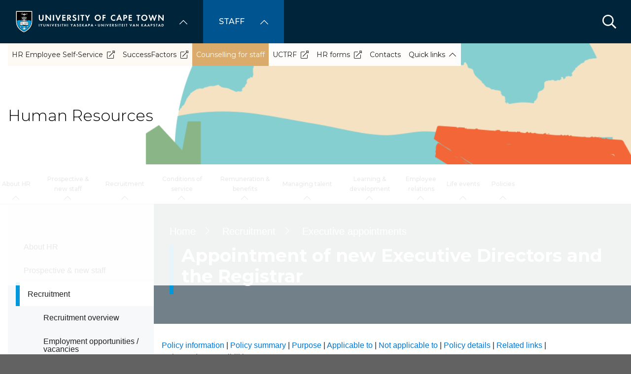

--- FILE ---
content_type: text/html; charset=UTF-8
request_url: https://hr.uct.ac.za/recruitment-executive-appointments/appointment-new-executive-directors-and-registrar
body_size: 31927
content:

<!DOCTYPE html>
<html lang="en" dir="ltr" prefix="content: http://purl.org/rss/1.0/modules/content/  dc: http://purl.org/dc/terms/  foaf: http://xmlns.com/foaf/0.1/  og: http://ogp.me/ns#  rdfs: http://www.w3.org/2000/01/rdf-schema#  schema: http://schema.org/  sioc: http://rdfs.org/sioc/ns#  sioct: http://rdfs.org/sioc/types#  skos: http://www.w3.org/2004/02/skos/core#  xsd: http://www.w3.org/2001/XMLSchema# " class="no-js">
  <head>
    <meta charset="utf-8" />
<meta name="description" content="Policy information | Policy summary | Purpose | Applicable to | Not applicable to | Policy details | Related links |Roles and responsibilitiesPolicy information" />
<link rel="canonical" href="https://hr.uct.ac.za/recruitment-executive-appointments/appointment-new-executive-directors-and-registrar" />
<link rel="shortlink" href="https://hr.uct.ac.za/node/130194" />
<meta property="og:site_name" content="Human Resources" />
<meta property="og:url" content="https://hr.uct.ac.za/recruitment-executive-appointments/appointment-new-executive-directors-and-registrar" />
<meta property="og:title" content="Appointment of new Executive Directors and the Registrar | University of Cape Town" />
<meta property="og:description" content="Policy information | Policy summary | Purpose | Applicable to | Not applicable to | Policy details | Related links |Roles and responsibilitiesPolicy information" />
<meta name="Generator" content="Drupal 10 (https://www.drupal.org)" />
<meta name="MobileOptimized" content="width" />
<meta name="HandheldFriendly" content="true" />
<meta name="viewport" content="width=device-width, initial-scale=1.0" />
<script>
(function(w,d,s,l,i){w[l]=w[l]||[];w[l].push({'gtm.start': new Date().getTime(),event:'gtm.js'});var f=d.getElementsByTagName(s)[0], j=d.createElement(s),dl=l!='dataLayer'?'&amp;l='+l:'';j.async=true;j.src='https://www.googletagmanager.com/gtm.js?id='+i+dl;f.parentNode.insertBefore(j,f);})(window,document,'script','dataLayer','GTM-KF78KDFL');

</script>
<meta name="google-site-verification" content="HzFjLuXlc3J1p_dudQ1pgfmzc_JBxyxml9W4462T6C4" />
<link rel="icon" href="/themes/custom/blip_uct/favicon.ico" type="image/vnd.microsoft.icon" />

    <title>Appointment of new Executive Directors and the Registrar | Human Resources</title>
    <link rel="stylesheet" media="all" href="/sites/default/files/css/optimized/css_BZAI6WR-Y_HIRNgNIE4w8dZ7NzZneRM4FiOugjvuRYY.XtEqzXD9fpHRjjhDgbnk44TPZBUlCFmeNTRitl0gooM.css?t8yb6z" />
<link rel="stylesheet" media="all" href="/sites/default/files/css/optimized/css_1OjH-i11sRz4Ym8nsERO4rNXkjeTjVnXfCeFx4uToyM.DPEq_1qlN5El_fZJ6m88pdQ_-qn02KLSCP7lP19x6KA.css?t8yb6z" />
<link rel="stylesheet" media="all" href="/sites/default/files/css/optimized/css_97htjIvQ15V1EfeTASftshiMIzLS36LIXVDogWwnlWQ.IJ5KA0xBsRRaiRPaWB6Sh9PN3WKo_EsNIYaw8SqYqYc.css?t8yb6z" />
<link rel="stylesheet" media="all" href="/sites/default/files/css/optimized/css_Zru9LBZ0sAXcjonUFHSutTAZkU-sNKpHr1JGBQ4FyU0.bkPvoFYCA2Lixa4KISvTdT3EKjCHiKrtKcE261byVx0.css?t8yb6z" />
<link rel="stylesheet" media="all" href="/sites/default/files/css/optimized/css_kzULKG5pzGyNLykluQb5oDJTQPcLlJKzZ5imyM6J1h8.b9DwpaiAlb0lsM657D5Lniy-cPNAkk4Cxr45yy473q4.css?t8yb6z" />
<link rel="stylesheet" media="all" href="/sites/default/files/css/optimized/css_uI2FntcPi0s7LE7aVRLFPdaOjEJ2AvgJxZxn7U_KEpU.uS1FFwOJYeXSeF3bIVSvkMkrHh5opqqW_F79rAx63B0.css?t8yb6z" />
<link rel="stylesheet" media="all" href="/sites/default/files/css/optimized/css_LyrrR6JZO8eTCViUPzg899V1r3IBqMYsy9zQoA-d_xo.Awf46AhlxtFml2KQ8H4-E0dZzxzlJb1Ua0P5_ptOC4k.css?t8yb6z" />
<link rel="stylesheet" media="all" href="/sites/default/files/css/optimized/css_YuXFCqJ6Mh9c2Lz522vxxQKwCuYdi4B4eglcgrxGnjc.xk_yrolxl9EFVCS6-YD3__eEEiB4lkwtBVMLZeTfMbA.css?t8yb6z" />
<link rel="stylesheet" media="all" href="/sites/default/files/css/optimized/css_P4KMzyTcqt6rkIieW9vKdorhCB0vdnJGYWBdJMJeTzo.TZ3jD0TRVRE7BeJn7es_U0M5wgsCE1s3uVTivjLx8GE.css?t8yb6z" />
<link rel="stylesheet" media="all" href="/sites/default/files/css/optimized/css_LpLEHnNmBeNomdeshUVLu1Syq1pS0x0vn8U1JktGdnw.cczDS7nvbthupsSysMdGwqZTpzUekd8SDezy7Dfom8s.css?t8yb6z" />
<link rel="stylesheet" media="all" href="/sites/default/files/css/optimized/css_bRERo_ZBIrKXBca6rUFbiqU9s5rH-7cgquoq_zxLxg0.l_5ZkiCBh5EcPa_3_oVW7iVMoKNAq5rw47oEzn5A4uM.css?t8yb6z" />
<link rel="stylesheet" media="all" href="/sites/default/files/css/optimized/css_Mo82ZZ31cKXAwJBOcyUs1IWfMb405vnexRv9Axiu1E4.x5nsh_uKblK9k6iDq9xx7vDex30jZc5ML0YXij4JCf0.css?t8yb6z" />
<link rel="stylesheet" media="all" href="/sites/default/files/css/optimized/css_RLxG-gqUEGneV3kUIer3dfxF4x3bAorByjG8Qz4sPBM.xXMNGfQ_Fg-qR68p9-HcK6_Dk751qnHSHck8d1oYM8A.css?t8yb6z" />
<link rel="stylesheet" media="all" href="/sites/default/files/css/optimized/css_ht7sxmQu2oTKSoGWt1ndSu3IDPctjktF20Rb0cf9vn4.oGRZYK3hUnYKbO_AsDc2qVZcCaRslLLdOeVNpYW94w0.css?t8yb6z" />
<link rel="stylesheet" media="all" href="/sites/default/files/css/optimized/css_m0smgWnMf514_r7TQkN__Pmr-_EH0FhDUjHaC8_cg0Y.jiFd5LMGtWQL0RHvuL0HUhk6UP0nnDmlqEDhsWV3hZw.css?t8yb6z" />
<link rel="stylesheet" media="all" href="/sites/default/files/css/optimized/css_9IddknSS13t2ZyGl1lrdq4Z3fnmU4_26LqVcG7jPJm8.FEwrmWV0ovFgA4SIWN6G3FrTSG-0_hSl1aedE0CG52M.css?t8yb6z" />
<link rel="stylesheet" media="all" href="/sites/default/files/css/optimized/css_y2KkHmWi-iiWSvPhQM4xjMPJI2Kq5GDsavt625YsE1k.UlHsmm1_nMVLIFNj1w6zi_Z1F_jgKzrgToXJz1-Qgig.css?t8yb6z" />
<link rel="stylesheet" media="all" href="/sites/default/files/css/optimized/css_o46CzKmvZWVf3RwRT952gosDfYneGHPAINcJDkXQKKw.NegrY1KQZCBYOWf1xFStGFkaJwbmNTZOwWLcjj0G6uA.css?t8yb6z" />
<link rel="stylesheet" media="all" href="/sites/default/files/css/optimized/css_jro9FUjuN8bUVm-dn4S-fVOXWDw6GfZ4jFF67yqKvr8.Sk-ip5PYfIjxUJ83DbxAtt7sIYi2qRj5I2X4c7e8Vm0.css?t8yb6z" />
<link rel="stylesheet" media="all" href="/sites/default/files/css/optimized/css_vnoMeoxaaLGzIou_V9Kktno_BnLheyZ-Zy2-FOj2Ops.kpMc62oK0cmz6PxvM1ud_W8MfI7jbwibsQJBwUKnj6o.css?t8yb6z" />
<link rel="stylesheet" media="all" href="/sites/default/files/css/optimized/css_4S2XvMVxhh1162PlqfEQeBQaubiYb-MN7lOIbBqXpXE.CsAauDK4Ec3C392vKLovHuPvO7ZIbLrrQkIm_ece5iU.css?t8yb6z" />
<link rel="stylesheet" media="all" href="/sites/default/files/css/optimized/css_EqnnaMezCBOH6YcrQ38QIn0P5PWWSvg-HXqGXLk6UhQ.KZBkzzAnxe-rSrbfNF3hMC36Vi24PspRllNxk4SA9Ww.css?t8yb6z" />
<link rel="stylesheet" media="all" href="/sites/default/files/css/optimized/css_d3ogRY7fV4G8Hj9ztz6WM686MrDqfMQU5ewlNnkbV1U.A4n9-U8_QJVjIJIcy2xAyVF3cBAH-V6hbNYZ7kbwFc4.css?t8yb6z" />
<link rel="stylesheet" media="all" href="/sites/default/files/css/optimized/css_4MbGDD09zXMiaSdgai7zf5Zry4cIquHKTiI26DHZFD8.2mNgp1qsab5wdrSlpKLQv707xKZ0u6LnqctpgDVxkVk.css?t8yb6z" />
<link rel="stylesheet" media="all" href="/sites/default/files/css/optimized/css_rqST7RlqY6jgCjogaMTorcWI2MBPaDDrbwfxUNmLDZM.0Qb5zpcCHmzpoF5ZOnDsfklWZn6rg3JsnrG0c7cJ-44.css?t8yb6z" />
<link rel="stylesheet" media="all" href="/sites/default/files/css/optimized/css_V7_5j6X6-ZXUSwrIy0UxLbhQhQ18plAkSn4n6_XrtFA.Sck_lNbYeezb7aVdHY3eDiALslpy4_064Lw7lYxl1bo.css?t8yb6z" />
<link rel="stylesheet" media="all" href="/sites/default/files/css/optimized/css_BmLhRcaaqxHxDok9do7fvT7y0A4VGK_nT2JFboHrukM.9y_Na90n0eff6MZOJ4sFeSLru9-1BoRnphC4LHCBiRQ.css?t8yb6z" />
<link rel="stylesheet" media="all" href="/sites/default/files/css/optimized/css_ccGpg1TE5gnw-QmWilkeIXD9a1VkOPl1oNltTi8xJtQ.ioz_LCZztz8nVN8xbRcos7A8GVVZKFze2sJ2lIo0qdk.css?t8yb6z" />
<link rel="stylesheet" media="all" href="/sites/default/files/css/optimized/css_eunCeWdbJ08LrxILa7I2pgd0U35jTvAyFnZc7Y0y9B4.6R7sRh9GP9R-GfoTZYEHrlWCVTMUN8w0kbSso1y5I0w.css?t8yb6z" />
<link rel="stylesheet" media="all" href="/sites/default/files/css/optimized/css_Z-5TKx9kThxW5rYM3vQRCBc8GEdIN_NvKS9iqhDQafw.RyxC-gT9frmBMijOhY3C3K32AabFm7-q9HkDsnP6XHU.css?t8yb6z" />
<link rel="stylesheet" media="all" href="/sites/default/files/css/optimized/css_kJqax_RkZBAk2I3Nq_rTD9LHc0oMwWKlanYK42ORIfM.zTSiciBJCN04ULznc2T1MWG59Py-6ONyTHVVm-YCHX4.css?t8yb6z" />
<link rel="stylesheet" media="all" href="/sites/default/files/css/optimized/css_f8IQ6KA8yxOdD8Kf6Ghism-iu557JIsOWmSoeJVP9jA.6NBb_1PvuiawofdeVRKLNs7J8XgY2lEc9lGqDLf4ylU.css?t8yb6z" />
<link rel="stylesheet" media="all" href="//use.fontawesome.com/releases/v6.1.1/css/all.css" />
<link rel="stylesheet" media="all" href="//use.fontawesome.com/releases/v5.13.1/css/v4-shims.css" />
<link rel="stylesheet" media="all" href="/sites/default/files/css/optimized/css_vOD9-5JiqhFy7oiIOzO00o2XLgmR6XH8SUL8LL585Vc.8e6pTB1_nGdHUV4devYGGEmOgZeQXykLw4UdpB-9VYg.css?t8yb6z" />
<link rel="stylesheet" media="all" href="/sites/default/files/css/optimized/css_8H-lRvDkqP2MWHY41lkfv1ZrMBU3R1RCQ5O9cmbk9Ek.ps_KvtI25NbhXhSbObdknqRWFblVHU5UUbLdeVNxoew.css?t8yb6z" />
<link rel="stylesheet" media="all" href="/sites/default/files/css/optimized/css_cPFmcZ9UNrVxK6E1XiMf1sUqTM-tlmAJtkn8mBwTr9A.dkuA4669eX-wuZ4LAfKwb7S584mXbsYrq4Q7mMw-GEY.css?t8yb6z" />
<link rel="stylesheet" media="all" href="/sites/default/files/css/optimized/css_w4VutcDfu24_lR2yULGr4hUTTmvINAnLP00rwIPATOU.9blInhKZ_We0Vu8BZlW8whGIz28Lhwh6bEtAVvzCGS0.css?t8yb6z" />
<link rel="stylesheet" media="all" href="/sites/default/files/css/optimized/css_6wARGzO0rPCJioFcDMPUWXL3qYSQr_SdP-KzxLgZUh0.p59DA6NAWcOS7IP-97lQLP3_PKyPgzYc01v8LoAIEyE.css?t8yb6z" />
<link rel="stylesheet" media="all" href="/sites/default/files/css/optimized/css_PrTA3hNsJpO1tJOh8w3_uE3NlZvvQky7my7sdsfiudU.WFDKmw7DHjcP-O-qNyThX12WO81_ocjklJhE6Zwe0bU.css?t8yb6z" />
<link rel="stylesheet" media="all" href="/sites/default/files/css/optimized/css_P2b07ccebLhEAhSv6TXVOi0ovzeTdiYZDt1Rr9qGrPY.yRqJFhnCBLyxbYT17rvje7Et4WqbjmeeEhIXYzoRxNU.css?t8yb6z" />
<link rel="stylesheet" media="all" href="/sites/default/files/css/optimized/css_7FJJFbdnZXVfVCPPO8sZE6mKVYhJsjcZmKYm_N7dcg4.B6urIGle42IYp-yboFMDQpoo6lgNkaxgrL4VEQ2sjLI.css?t8yb6z" />
<link rel="stylesheet" media="all" href="/sites/default/files/css/optimized/css_5ruGhPBtQ3Il6QMi_ms4qO0j1vokY2G8OAM2Lg-aqas.v_uqASvCyfX3Q5UBOB28WfyH8aJUCzmCluxK-JRcFlY.css?t8yb6z" />
<link rel="stylesheet" media="all" href="/sites/default/files/css/optimized/css_91BCDYY01qHxZJ4MSRkKYwHauJw81w3sKXvPcZW6puQ.afz3aCt3EXZjTcVN6wxBLPnsQN-THVagSA7lG0ftFZg.css?t8yb6z" />
<link rel="stylesheet" media="all" href="/sites/default/files/css/optimized/css_rVqyYZFt6Evtl3fYEq6czIGri03gx9wRjz3Y_ItWYEU.hI45W2fFp3YRRCWsnqTMT4Cc3KLK8mhf0vapTrpMcjg.css?t8yb6z" />
<link rel="stylesheet" media="all" href="//cdnjs.cloudflare.com/ajax/libs/font-awesome/6.1.1/css/all.min.css" />
<link rel="stylesheet" media="all" href="/sites/default/files/css/optimized/css_0HuQhCQk6T4uSkP7y3Am_i8OJGs5qKd1nIeqcnOIDDI.3h45mwconzsKjTUULjY-EoEkoRhXcOIU4l5YAw2tSOU.css?t8yb6z" />
<link rel="stylesheet" media="all" href="/sites/default/files/css/optimized/css_Zl9_c_N-tMtTBt6RNqqEK4kjBim1Jp2IX3I2J9Y5N6c.MPOIq1_2WhIJRxRMXD148wx480AH3hryodm80UQ8baY.css?t8yb6z" />
<link rel="stylesheet" media="all" href="/sites/default/files/css/optimized/css_ML4GSbBb997wSR-dgj-f8aoiqvnLrAKqJTxGLUi4T4k.1MAwGLzBSKlAv2g3w9tKkblphosSihFjs1KIoUwwtyI.css?t8yb6z" />
<link rel="stylesheet" media="all" href="/sites/default/files/css/optimized/css__QKX_kYrqT2KFGbXOZs05jet-uqRPfl9-6H3MlxrMdY.h-pS2AyP0xkK0Gu_Ms0RAXBE-jy1ieBWyw08U_u17EA.css?t8yb6z" />
<link rel="stylesheet" media="all" href="/sites/default/files/css/optimized/css_ntZxWSKhN1TyS4gLn7KoTapJ4BuGD_6FjreUuqCpRU8.DQ3E9ysGx89NIaJHh8VUQgQIb0eOQT1967-dcg_PXn4.css?t8yb6z" />
<link rel="stylesheet" media="all" href="/sites/default/files/css/optimized/css_QlcJN89KwBXMYarI9Oiyv8G-774mLOdWIHnBcOQlfSA.dEf_jZr-FZXquhQe5deOYT-jruMttWSvNI9tqnDur44.css?t8yb6z" />
<link rel="stylesheet" media="all" href="/sites/default/files/css/optimized/css_HEqLQGrDiKmXwC1MTaWr3KDMeXm2T5AwT16ogIcf7t8.v7hs22jO9_BYL_XLtULAXOMCMmyXLjI-3sVVflABj0w.css?t8yb6z" />
<link rel="stylesheet" media="all" href="/sites/default/files/css/optimized/css_IYCfZgu-y75R6TyHQshd1hp5WZmXrahOmj3xH8mtqgA.mfeMnJHlSUsT7O3WTzTPdnKGhtsj3xNDmeph_dwp8AM.css?t8yb6z" />
<link rel="stylesheet" media="all" href="/sites/default/files/css/optimized/css_CfOCyDr04vhhTl5hJWtEFcWEm7F6s_7j1zHW0juMZbI.mwRIk0V0kgp3g9TP3LYtg1DZvEbEM643wU2MdZ3CRt8.css?t8yb6z" />
<link rel="stylesheet" media="all" href="/sites/default/files/css/optimized/css_M_bUrMZVHYGoIybeGmb_nwJRzidn0q_OtS5VLTlK4o0.SOQnH0u-Qtj1amjSYI9_bi1oJE-tCWqylD9EGNnG3bk.css?t8yb6z" />
<link rel="stylesheet" media="all" href="/sites/default/files/css/optimized/css_Rdt0sliRmumnmqMRXj4UTGOKTL1qXxlIgASe7_xB9Nk.P8GlyselUB2DJyy7LA8MjhA_bnZHZLlJyy_uVcj_q7E.css?t8yb6z" />
<link rel="stylesheet" media="all" href="/sites/default/files/css/optimized/css_bWst353dzyB2sqFNdHM_hFJkebJWue4BlexVB0huFdw.5RtvgYff0deLn6ChKrIkCEO8b9KQM0V--VQzt_ENZR0.css?t8yb6z" />
<link rel="stylesheet" media="all" href="/sites/default/files/css/optimized/css_5yTLA0uzJ20AuImpyDTPUuCMdeiyUo2bvu24oosvCrs.wgtdYqje4tvierzRBJx3j7t-g_CEswZ9m6xY6O9teXg.css?t8yb6z" />
<link rel="stylesheet" media="all" href="/sites/default/files/css/optimized/css_2LKjVICLms5v44Ax5e3iBxsdlkjnxUYs-xiJENegPg8.eyrjXtP0x79Pc8Af9Auy59dIkW4cMZh1RS-e4uX6mBE.css?t8yb6z" />
<link rel="stylesheet" media="all" href="/sites/default/files/css/optimized/css_86Fb1usoCobnQKwV7i-X5azd5em6zBplixvPIgzV8YY.995zmKTes51QmXdqC1Nn4xWWslNJukujKZBoSXtEp_4.css?t8yb6z" />
<link rel="stylesheet" media="all" href="/sites/default/files/css/optimized/css_9N2PCbrlB16mHNOz7SOz3B7nZsIuMnnYHCkzbsb7BKE.GMBunTynLBZJHt8zEst7j3NR2yT1K57VltC3yvIxSbI.css?t8yb6z" />
<link rel="stylesheet" media="all" href="/sites/default/files/css/optimized/css_KCHuO5qWtCe_S5rcDK55KNSZR6hypCBAChdSh7S44c8.fXYraGW-Q6lo7AxYeGMXJyTlKi1deRQhuWnkofbYuVc.css?t8yb6z" />
<link rel="stylesheet" media="all" href="/sites/default/files/css/optimized/css__vRRsFt7BV4mP7xZxAbOsc1H9NRpzY-6WOjBKm0eU-Y.i4Z0eAlrqNtFONGYm_ZZNtHL3Ct9y-tWTXjF0lSZnF0.css?t8yb6z" />
<link rel="stylesheet" media="all" href="/sites/default/files/css/optimized/css_preCyscIxbnFLDo8owigie3e2cd7nj51JIRLAjIvTKQ.R8_sJfQWtsLLH9zjwVaTa_yRVBcLShU1LqnU6n95MC8.css?t8yb6z" />
<link rel="stylesheet" media="all" href="/sites/default/files/css/optimized/css_I1rZJQ11CJmFlFtfLtmIWEG7hIzHlVu-E-9udCKC1RM.KFHC4CTJxCBfrS5eHwyN5n_qAfxG7WBwRYsy66RtSUU.css?t8yb6z" />
<link rel="stylesheet" media="all" href="/sites/default/files/css/optimized/css_BKKriOjxQg55i5aYycI_0o4_pHmucV6UyRB1nW_mgmo.M3xOYAZdOuWNz2-co0vFfl76B6mLVDStkCETp0m2eSg.css?t8yb6z" />
<link rel="stylesheet" media="all" href="/sites/default/files/css/optimized/css_IECKFcO-UtF9DpYGaPmZ1nSXZ_uz3r2c4_8ZmLqQUaw.Sf_Hpda5XMPLic7VjTFK3fA_M2jPSoMvZ6Ryuo17jHc.css?t8yb6z" />

    
  </head>
  <body class="domain--11152857 alias--recruitment-executive-appointments-appointment-new-executive-directors-and-registrar page-node-130194 path-node page-node-type-page">    <!-- Google Analytics -->
    <script>(function(i,s,o,g,r,a,m){i['GoogleAnalyticsObject']=r;i[r]=i[r]||function(){(i[r].q=i[r].q||[]).push(arguments)},i[r].l=1*new Date();a=s.createElement(o),m=s.getElementsByTagName(o)[0];a.async=1;a.src=g;m.parentNode.insertBefore(a,m)})(window,document,'script','//www.google-analytics.com/analytics.js','ga');ga('create', 'UA-222558132-1', 'auto');ga('require', 'displayfeatures');ga('send', 'pageview');</script>
    <!-- End Google Analytics -->
        <a href="#main-content" class="visually-hidden focusable skip-link">
      Skip to main content
    </a>
    <!-- Google Tag Manager (noscript) -->
<noscript><iframe src="https://www.googletagmanager.com/ns.html?id=GTM-KF78KDFL"                   height="0" width="0" style="display:none;visibility:hidden"></iframe></noscript>
<!-- End Google Tag Manager (noscript) -->
      <div class="dialog-off-canvas-main-canvas" data-off-canvas-main-canvas>
    <div class="page-wrapper">
  
  
  <section class="page-header" role="banner">    
    <header id="header" aria-label="Site header">        
        <div class="burger-toggler">
    <div>
      <span></span>
      <span></span>
      <span></span>
      <span></span>
    </div>
  </div>
  <div class="region region-header">
    <div id="block-uctdomainmenuglobalmenublock" class="block block-uct-domain-menu block-uct-domain-menu-global-menu-block">
  
    
      <nav class="global-navigation-menu">
    <ul class="global-navigation-menu__list">

                            <div class="uct-branding menu-toggle"><div class="block block-uct-themer block-themer-header-block">
  
    
      <div id="uct-branding" class="wrapper branding branding--wrapper">
  <div class="branding--logo">
    <a href="https://uct.ac.za" title="Home"><img src="/themes/custom/blip_uct/logo.svg" alt="Human Resources logo" /></a>
  </div>
</div>
  <div class="paragraph paragraph--type--uct-customlib paragraph--view-mode--full">
          
      </div>
  <div class="paragraph paragraph--type--uct-customlib paragraph--view-mode--full">
          
      </div>
  <div class="paragraph paragraph--type--uct-customlib paragraph--view-mode--full">
          
      </div>
  <div class="paragraph paragraph--type--uct-customlib paragraph--view-mode--full">
          
      </div>

  </div>
</div>
        
                                <li class="global-navigation-menu__item global-navigation-menu__item--first-level subsite--39">
                                <a href="#" class="global-navigation-menu__label" role="menuItem">University of Cape Town</a>
                
              <ul class="menu">
                        <li class="menu-item">
                                                                                                                                                                                                                          <a href="https://uct.ac.za/" class="  " title="" target="">Home</a>
                                </li>
                          <li class="menu-item">
                                                                                                                                                                                                                          <a href="https://uct.ac.za/welcome-uct" class="  " title="" target="">About us</a>
                                </li>
                          <li class="menu-item">
                                                                                                                                                                                                                          <a href="https://uct.ac.za/applicants-and-students" class="  " title="" target="">Study at UCT</a>
                                </li>
                          <li class="menu-item">
                                                                                                                                                                                                                          <a href="https://uct.ac.za/campus-life" class="  " title="" target="">Campus life</a>
                                </li>
                          <li class="menu-item">
                                                                                                                                                                                                                          <a href="https://uct.ac.za/research-innovation/research-innovation-overview" class="  " title="" target="">Research &amp; innovation</a>
                                </li>
                          <li class="menu-item">
                                                                                                                                                                                                                          <a href="https://uct.ac.za/international-uct" class="  " title="" target="">Internationalisation</a>
                                </li>
                          <li class="menu-item">
                                                                                                                                                                                                                          <a href="https://uct.ac.za/transformation/vision-2030" class="  " title="" target="">Vision 2030</a>
                                </li>
                          <li class="menu-item">
                                                                                                                                                                                                                          <a href="https://uct.ac.za/news-and-media" class="  " title="" target="">News &amp; media</a>
                                </li>
                          <li class="menu-item">
                                                                                                                                                                                                                          <a href="https://uct.ac.za/general-contacts" class="  " title="" target="">Contacts &amp; maps</a>
                                </li>
                          <li class="menu-item">
                            <a href="https://alumni.uct.ac.za/fundraising/fundraising-initiatives" target="_blank" title="Donate to UCT" class="is-external">Donate to UCT</a>
                                </li>
              </ul>
  


            </li>
                                            <li class="global-navigation-menu__item global-navigation-menu__item--first-level subsite--48">
                                <a href="#" class="global-navigation-menu__label" role="menuItem">Staff</a>
                
              <ul class="menu">
                        <li class="menu-item">
                                                                                                                                                                                                                          <a href="https://uct.ac.za/staff/prospective-staff" class="  " title="" target="">Prospective staff</a>
                                </li>
                          <li class="menu-item">
                                                                                                                                                                                                                          <a href="https://uct.ac.za/staff/counselling" class="  " title="" target="">Support</a>
                                </li>
                          <li class="menu-item">
                                                                                                                                                                                                                          <a href="https://uct.ac.za/introduction-transport-and-parking" class="  " title="" target="">Services &amp; facilities</a>
                                </li>
                          <li class="menu-item">
                                                                                                                                                                                                                          <a href="https://uct.ac.za/staff/development/learning-and-development" class="  " title="" target="">Learning and development</a>
                                </li>
                          <li class="menu-item">
                                                                                                                                                                                                                          <a href="https://uct.ac.za/staff/online-resources" class="  " title="" target="">Online resources</a>
                                </li>
                          <li class="menu-item">
                                                                                                                                                                                                                          <a href="https://uct.ac.za/staff/human-resources" class="  " title="" target="">Human resources</a>
                                </li>
                          <li class="menu-item">
                                                                                                                                                                                                                          <a href="https://uct.ac.za/staff/recreation/sport-clubs" class="  " title="" target="">Recreation</a>
                                </li>
                          <li class="menu-item">
                                                                                                                                                                                                                          <a href="https://uct.ac.za/staff/finance/introduction-finance" class="  " title="" target="">Finance</a>
                                </li>
                          <li class="menu-item">
                                                                                                                                                                                                                          <a href="https://uct.ac.za/staff/risk-management" class="  " title="" target="">Risk management</a>
                                </li>
              </ul>
  


            </li>
                    
    </ul>
</nav>


  </div>
<div class="search-form block block-uct-search block-search-block" data-drupal-selector="search-form" id="block-searchblock">
  
    
      
    <form region="header" action="/recruitment-executive-appointments/appointment-new-executive-directors-and-registrar?subsite=386" method="post" id="search-form" accept-charset="UTF-8">
  <div class="js-form-item form-item js-form-type-textfield form-type-textfield js-form-item-search form-item-search form-no-label">
        <input data-drupal-selector="edit-search" type="text" id="edit-search" name="search" value="" size="64" maxlength="64" placeholder="Search" class="form-text required" required="required" aria-required="true" />

        </div>
<input data-drupal-selector="edit-submit" type="submit" id="edit-submit" name="op" value="Submit" class="button js-form-submit form-submit" />
<input autocomplete="off" data-drupal-selector="form-qlpbjwhqrg3zxlirztt83giec1x2coooqlbwpmtjbus" type="hidden" name="form_build_id" value="form-qLPBjwhqRG3ZxLIRzTt83GiEc1x2COOOqLBWpmTJbus" />
<input data-drupal-selector="edit-search-form" type="hidden" name="form_id" value="search_form" />

</form>

        <button class="search-close">&times;</button>
        <button class="search-toggle"></button>
  </div>

  </div>
         
    </header>    
  </section>

    <section id="page--landing-banner" role="banner">
      <div class="region region-landing-banner">
    <div id="block-uctmastheadbanner" class="block block-uct-themer block-themer-masthead-banner-block">
  
    
      <style>
  :root {
    --rw-landing-background-image: url(/sites/default/files/uct_ac_za/uct-hr-header.png);
  }
</style>
<div id="uct-landing-banner-block" class="grid-container">
  <a href="/" title="Human Resources home page">           <h1 class="page-title">Human Resources</h1>
      </a>
      <div id="uct-landing-banner-block--section-template-menu" class="section-template-menu">
      
              <ul class="menu">
                        <li class="menu-item">
                            <a href="http://sapfiori.uct.ac.za/" target="_blank" class="is-external">HR Employee Self-Service</a>
                                </li>
                          <li class="menu-item">
                            <a href="http://successfactors.uct.ac.za/" target="_blank" class="is-external">SuccessFactors</a>
                                </li>
                          <li class="menu-item">
                                                                                                                                                                                                                          <a href="https://hr.uct.ac.za/remuneration-benefits-organisational-health-employee-assistance-occupational-health/counselling" class="  " title="" target="" >Counselling for staff</a>
                                </li>
                          <li class="menu-item">
                            <a href="https://www.uctrf.co.za/" class="is-external">UCTRF</a>
                                </li>
                          <li class="menu-item">
                            <a href="https://forms.uct.ac.za/#HumanResources" class="is-external">HR forms</a>
                                </li>
                          <li class="menu-item">
                                                                                                                                                                                                                          <a href="https://hr.uct.ac.za/contacts" class="  " title="" target="" >Contacts</a>
                                </li>
                          <li class="menu-item is-parent">
                                                                                                              <a href="#" class="  " title="" aria-disabled="true" disabled>Quick links</a>
                                                      <ul class="menu">
                        <li class="menu-item">
                                                                                                                                                                                                                          <a href="https://hr.uct.ac.za/remuneration-benefits-remuneration-cost-employment-ranges/coe-calculator" class="  " title="" target="" >COE calculator</a>
                                </li>
                          <li class="menu-item">
                                                                                                                                                                                                                          <a href="https://hr.uct.ac.za/remuneration-benefits-organisational-health-employee-assistance-occupational-health/counselling" class="  " title="" target="" >Counselling for UCT staff members</a>
                                </li>
                          <li class="menu-item">
                            <a href="https://uct.ac.za/staff/general-vacancies" target="_blank" class="is-external">Vacancies</a>
                                </li>
                          <li class="menu-item">
                            <a href="https://sapfiori.uct.ac.za/" class="is-external">HR Employee Self-Service</a>
                                </li>
                          <li class="menu-item">
                                                                                                                                                                                                                          <a href="https://hr.uct.ac.za/conditions-service-hr-systems/sap-hr-employee-self-service-ess" class="  " title="" target="" >HR Employee Self-Service Help</a>
                                </li>
                          <li class="menu-item">
                            <a href="http://www.successfactors.uct.ac.za/" target="_blank" class="is-external">SuccessFactors</a>
                                </li>
                          <li class="menu-item">
                                                                                                                                                                                                                          <a href="https://hr.uct.ac.za/conditions-service-hr-systems/successfactors-learning-help" class="  " title="" target="" >SuccessFactors Learning Help</a>
                                </li>
                          <li class="menu-item">
                                                                                                                                                                                                                          <a href="https://hr.uct.ac.za/conditions-service-hr-systems/successfactors-recruiting-help" class="  " title="" target="" >SuccessFactors Recruiting Help</a>
                                </li>
                          <li class="menu-item">
                                                                                                                                                                                                                          <a href="https://hr.uct.ac.za/conditions-service-hr-systems/time-administration" class="  " title="" target="" >HR Time Administration Help</a>
                                </li>
              </ul>
                 
                    </li>
              </ul>
  


    </div>
  </div>

  </div>

  </div>

  </section>
  
  
      <div class="page-header-after">    
        <div class="region region-primary-menu">
    <div id="block-uctdomainmenuactivedomainsubsitemenu" class="block block-uct-domain-menu block-uct-domain-menu-active-domain-menu-block block-region--primary-menu grid-container">
  
    
      
              <ul region="primary_menu" class="menu">
                        <li class="menu-item is-parent">
                                                                                                                                                                                                                          <a href="https://hr.uct.ac.za/about-hr/human-resources-uct" class="  " title="" target="" >About HR</a>
                                                      <ul class="menu">
                        <li class="menu-item">
                                                                                                                                                                                                                          <a href="https://hr.uct.ac.za/about-hr/human-resources-uct" class="  " title="" target="" >Human Resources at UCT</a>
                                </li>
                          <li class="menu-item">
                                                                                                                                                                                                                          <a href="https://hr.uct.ac.za/about-hr/hr-departmental-structure" class="  " title="" target="" >HR departmental structure</a>
                                </li>
                          <li class="menu-item">
                                                                                                                                                                                                                          <a href="https://hr.uct.ac.za/about-hr/purpose-section" class="  " title="" target="" >Purpose per section</a>
                                </li>
                          <li class="menu-item">
                                                                                                                                                                                                                          <a href="https://hr.uct.ac.za/about-hr/hr-delegated-authority" class="  " title="" target="" >HR delegated authority</a>
                                </li>
                          <li class="menu-item">
                                                                                                                                                                                                                          <a href="https://hr.uct.ac.za/about-hr/useful-hr-links" class="  " title="" target="" >Useful HR links</a>
                                </li>
              </ul>
                 
                    </li>
                          <li class="menu-item is-parent">
                                                                                                                                                                                                                          <a href="https://hr.uct.ac.za/welcome-executive-director-human-resources" class="  " title="" target="" >Prospective &amp; new staff</a>
                                                      <ul class="menu">
                        <li class="menu-item">
                                                                                                                                                                                                                          <a href="https://hr.uct.ac.za/welcome-executive-director-human-resources" class="  " title="" target="" >Welcome from the Executive Director: Human Resources</a>
                                </li>
                          <li class="menu-item">
                                                                                                                                                                                                                          <a href="https://hr.uct.ac.za/prospective-new-staff-onboarding-and-induction" class="  " title="" target="" >Prospective &amp; New Staff Onboarding and Induction</a>
                                </li>
                          <li class="menu-item">
                                                                                                                                                                                                                          <a href="https://hr.uct.ac.za/prospective-new-staff-onboarding-toolkit" class="  " title="" target="" >Prospective &amp; New Staff Onboarding toolkit</a>
                                </li>
                          <li class="menu-item">
                                                                                                                                                                                                                          <a href="https://hr.uct.ac.za/prospective-new-staff/contract-employment-forms" class="  " title="" target="" >Onboarding Administrative Forms</a>
                                </li>
                          <li class="menu-item">
                                                                                                                                                                                                                          <a href="https://hr.uct.ac.za/prospective-new-staff-induction/benefit-information-sessions" class="  " title="" target="" >Benefit information sessions</a>
                                </li>
                          <li class="menu-item">
                                                                                                                                                                                                                          <a href="https://hr.uct.ac.za/prospective-new-staff-induction/introduction-uct-new-staff" class="  " title="" target="" >Introduction to UCT for new staff</a>
                                </li>
                          <li class="menu-item">
                                                                                                                                                                                                                          <a href="https://hr.uct.ac.za/prospective-new-staff/staff-cards" class="  " title="" target="" >Staff cards</a>
                                </li>
                          <li class="menu-item">
                                                                                                                                                                                                                          <a href="https://hr.uct.ac.za/prospective-new-staff/relocation" class="  " title="" target="" >Relocation</a>
                                </li>
                          <li class="menu-item">
                                                                                                                                                                                                                          <a href="https://hr.uct.ac.za/prospective-new-staff/accommodation-staff-housing" class="  " title="" target="" >Accommodation / Staff housing</a>
                                </li>
                          <li class="menu-item">
                                                                                                                                                                                                                          <a href="https://hr.uct.ac.za/prospective-new-staff/work-permits-permanent-residence" class="  " title="" target="" >Work permits / Permanent residence</a>
                                </li>
                          <li class="menu-item">
                                                                                                                                                                                                                          <a href="https://hr.uct.ac.za/prospective-new-staff/parking" class="  " title="" target="" >Parking</a>
                                </li>
              </ul>
                 
                    </li>
                          <li class="menu-item is-parent">
                                                                                                                                                                                                                                                              <a href="https://hr.uct.ac.za/recruitment/recruitment-overview" class="is-active  " title="" target="" >Recruitment</a>
                                                      <ul class="menu">
                        <li class="menu-item">
                                                                                                                                                                                                                          <a href="https://hr.uct.ac.za/recruitment/recruitment-overview" class="  " title="" target="" >Recruitment overview</a>
                                </li>
                          <li class="menu-item">
                                                                                                                                                                                                                          <a href="https://hr.uct.ac.za/recruitment/employment-opportunities-vacancies" class="  " title="" target="" >Employment opportunities / vacancies</a>
                                </li>
                          <li class="menu-item">
                                                                                                                                                                                                                          <a href="https://hr.uct.ac.za/recruitment/staff-recruitment-process" class="  " title="" target="" >Staff recruitment process</a>
                                </li>
                          <li class="menu-item">
                                                                                                                                                                                                                          <a href="https://hr.uct.ac.za/recruitment/advertising-procedures" class="  " title="" target="" >Advertising procedures</a>
                                </li>
                          <li class="menu-item">
                                                                                                                                                                                                                          <a href="https://hr.uct.ac.za/recruitment/recruitment-policies-and-guidelines" class="  " title="" target="" >Recruitment policies and guidelines</a>
                                </li>
                          <li class="menu-item is-parent">
                                                                                                                                                                                                                                                              <a href="https://hr.uct.ac.za/recruitment-executive-appointments/appointment-new-vice-chancellor" class="is-active  " title="" target="" >Executive appointments</a>
                                                      <ul class="menu">
                        <li class="menu-item">
                                                                                                                                                                                                                          <a href="https://hr.uct.ac.za/recruitment-executive-appointments/appointment-new-vice-chancellor" class="  " title="" target="" >Appointment of a new Vice-Chancellor</a>
                                </li>
                          <li class="menu-item">
                                                                                                                                                                                                                          <a href="https://hr.uct.ac.za/recruitment-executive-appointments/re-appointment-incumbent-vice-chancellor" class="  " title="" target="" >Re-appointment of an incumbent Vice-Chancellor</a>
                                </li>
                          <li class="menu-item">
                                                                                                                                                                                                                          <a href="https://hr.uct.ac.za/recruitment-executive-appointments/appointment-new-deputy-vice-chancellors" class="  " title="" target="" >Appointment of new Deputy Vice-Chancellors</a>
                                </li>
                          <li class="menu-item">
                                                                                                                                                                                                                          <a href="https://hr.uct.ac.za/recruitment-executive-appointments/re-appointment-incumbent-deputy-vice-chancellor" class="  " title="" target="" >Re-appointment of an incumbent Deputy Vice-Chancellor</a>
                                </li>
                          <li class="menu-item">
                                                                                                                                                                                                                          <a href="https://hr.uct.ac.za/recruitment-executive-appointments/appointment-new-deans" class="  " title="" target="" >Appointment of new Deans</a>
                                </li>
                          <li class="menu-item">
                                                                                                                                                                                                                          <a href="https://hr.uct.ac.za/recruitment-executive-appointments/re-appointment-incumbent-dean" class="  " title="" target="" >Re-appointment of an incumbent Dean</a>
                                </li>
                          <li class="menu-item">
                                                                                                                                                                                                                          <a href="https://hr.uct.ac.za/recruitment-executive-appointments/appointment-new-graduate-school-business-gsb-director" class="  " title="" target="" >Appointment of a new Graduate School of Business (GSB) Director</a>
                                </li>
                          <li class="menu-item">
                                                                                                                                                                                                                          <a href="https://hr.uct.ac.za/recruitment-executive-appointments/re-appointment-incumbent-gsb-director" class="  " title="" target="" >Re-appointment of an incumbent GSB Director </a>
                                </li>
                          <li class="menu-item">
                                                                                                                                                                                                                                                              <a href="https://hr.uct.ac.za/recruitment-executive-appointments/appointment-new-executive-directors-and-registrar" class="is-active  " title="" target="" >Appointment of new Executive Directors and the Registrar</a>
                                </li>
              </ul>
                 
                    </li>
                          <li class="menu-item">
                                                                                                                                                                                                                          <a href="https://hr.uct.ac.za/recruitment/appointment-without-advertisement" class="  " title="" target="" >Appointment without advertisement</a>
                                </li>
                          <li class="menu-item">
                                                                                                                                                                                                                          <a href="https://hr.uct.ac.za/recruitment/south-african-research-chairs-sarchi-appointments" class="  " title="" target="" >South African Research Chairs (SARChI) appointments</a>
                                </li>
                          <li class="menu-item">
                                                                                                                                                                                                                          <a href="https://hr.uct.ac.za/recruitment/honorary-appointments" class="  " title="" target="" >Honorary appointments</a>
                                </li>
                          <li class="menu-item">
                                                                                                                                                                                                                          <a href="https://hr.uct.ac.za/recruitment/appointment-wardens-and-assistant-wardens" class="  " title="" target="" >Appointment of Wardens and Assistant Wardens</a>
                                </li>
                          <li class="menu-item">
                                                                                                                                                                                                                          <a href="https://hr.uct.ac.za/recruitment/adjunct-appointments" class="  " title="" target="" >Adjunct appointments</a>
                                </li>
                          <li class="menu-item">
                                                                                                                                                                                                                          <a href="https://hr.uct.ac.za/recruitment/recruitment-other-types-appointment" class="  " title="" target="" >Recruitment for other types of appointment</a>
                                </li>
                          <li class="menu-item">
                                                                                                                                                                                                                          <a href="https://hr.uct.ac.za/recruitment/temporary-pass-staff" class="  " title="" target="" >Temporary PASS staff</a>
                                </li>
              </ul>
                 
                    </li>
                          <li class="menu-item is-parent">
                                                                                                                                                                                                                          <a href="https://hr.uct.ac.za/conditions-service-academic-staff/general-conditions-service-standard-academic-staff" class="  " title="" target="" >Conditions of service</a>
                                                      <ul class="menu">
                        <li class="menu-item is-parent">
                                                                                                                                                                                                                          <a href="https://hr.uct.ac.za/conditions-service-academic-staff/general-conditions-service-standard-academic-staff" class="  " title="" target="" >Academic staff</a>
                                                      <ul class="menu">
                        <li class="menu-item">
                                                                                                                                                                                                                          <a href="https://hr.uct.ac.za/conditions-service-academic-staff/general-conditions-service-standard-academic-staff" class="  " title="" target="" >General conditions of service for standard academic staff</a>
                                </li>
                          <li class="menu-item">
                                                                                                                                                                                                                          <a href="https://hr.uct.ac.za/conditions-service-academic-staff/probation-and-confirmation-appointment-academic-staff" class="  " title="" target="" >Probation and confirmation of appointment for academic staff</a>
                                </li>
                          <li class="menu-item">
                                                                                                                                                                                                                          <a href="https://hr.uct.ac.za/conditions-service-academic-staff/private-and-professional-work-policy-academic-staff" class="  " title="" target="" >Private and professional work policy for academic staff</a>
                                </li>
                          <li class="menu-item">
                                                                                                                                                                                                                          <a href="https://hr.uct.ac.za/conditions-service-academic-staff/headships-academic-departments" class="  " title="" target="" >Headships of academic departments</a>
                                </li>
                          <li class="menu-item is-parent">
                                                                                                                                                                                                                          <a href="https://hr.uct.ac.za/conditions-service-academic-staff-academic-leave/academic-leave-frequently-asked-questions-faq" class="  " title="" target="" >Academic leave</a>
                                                      <ul class="menu">
                        <li class="menu-item">
                                                                                                                                                                                                                          <a href="https://hr.uct.ac.za/conditions-service-academic-staff-academic-leave/academic-leave-frequently-asked-questions-faq" class="  " title="" target="" >Academic Leave Frequently Asked Questions (FAQ)</a>
                                </li>
                          <li class="menu-item">
                                                                                                                                                                                                                          <a href="https://hr.uct.ac.za/conditions-service-academic-staff-academic-leave/academic-leave-policy-effect-01012022" class="  " title="" target="" >Academic leave policy (with effect from 01.01.2017)</a>
                                </li>
                          <li class="menu-item">
                                                                                                                                                                                                                          <a href="https://hr.uct.ac.za/conditions-service-academic-staff-academic-leave/academic-study-research-and-contact-leave" class="  " title="" target="" >Academic study &amp; research and contact leave</a>
                                </li>
              </ul>
                 
                    </li>
              </ul>
                 
                    </li>
                          <li class="menu-item is-parent">
                                                                                                                                                                                                                          <a href="https://hr.uct.ac.za/conditions-service-professional-administrative-support-staff/general-conditions-service-pass-staff" class="  " title="" target="" >Professional, administrative &amp; support staff</a>
                                                      <ul class="menu">
                        <li class="menu-item">
                                                                                                                                                                                                                          <a href="https://hr.uct.ac.za/conditions-service-professional-administrative-support-staff/general-conditions-service-pass-staff" class="  " title="" target="" >General conditions of service for PASS staff</a>
                                </li>
                          <li class="menu-item is-parent">
                                                                                                                                                                                                                          <a href="https://hr.uct.ac.za/conditions-service-professional-administrative-support-staff-pass-leave/pass-leave-frequently-asked-questions-faq" class="  " title="" target="" >Pass leave</a>
                                                      <ul class="menu">
                        <li class="menu-item">
                                                                                                                                                                                                                          <a href="https://hr.uct.ac.za/conditions-service-professional-administrative-support-staff-pass-leave/pass-leave-frequently-asked-questions-faq" class="  " title="" target="" >PASS leave Frequently Asked Questions (FAQ)</a>
                                </li>
                          <li class="menu-item">
                                                                                                                                                                                                                          <a href="https://hr.uct.ac.za/conditions-service-professional-administrative-support-staff-pass-leave/leave-policy-effect-01012017" class="  " title="" target="" >Leave policy (with effect from 01.01.2017)</a>
                                </li>
                          <li class="menu-item">
                                                                                                                                                                                                                          <a href="https://hr.uct.ac.za/conditions-service-professional-administrative-support-staff-pass-leave/pass-study-and-examination-leave" class="  " title="" target="" >PASS  study and examination leave</a>
                                </li>
              </ul>
                 
                    </li>
                          <li class="menu-item">
                                                                                                                                                                                                                          <a href="https://hr.uct.ac.za/conditions-service-professional-administrative-support-staff/overtime-policy-and-guidelines" class="  " title="" target="" >Overtime policy and guidelines</a>
                                </li>
                          <li class="menu-item">
                                                                                                                                                                                                                          <a href="https://hr.uct.ac.za/conditions-service-professional-administrative-support-staff/scientific-and-technical-officers" class="  " title="" target="" >Scientific and technical officers</a>
                                </li>
                          <li class="menu-item">
                                                                                                                                                                                                                          <a href="https://hr.uct.ac.za/conditions-service-professional-administrative-support-staff/private-professional-work-policy-pass-staff" class="  " title="" target="" >Private &amp; professional work policy for PASS staff</a>
                                </li>
                          <li class="menu-item">
                                                                                                                                                                                                                          <a href="https://hr.uct.ac.za/conditions-service-professional-administrative-support-staff/research-work-conducted-pass-staff" class="  " title="" target="" >Research work conducted by PASS staff</a>
                                </li>
              </ul>
                 
                    </li>
                          <li class="menu-item is-parent">
                                                                                                                                                                                                                          <a href="https://hr.uct.ac.za/conditions-service-joint-staff/general-conditions-service-joint-staff" class="  " title="" target="" >Joint staff</a>
                                                      <ul class="menu">
                        <li class="menu-item">
                                                                                                                                                                                                                          <a href="https://hr.uct.ac.za/conditions-service-joint-staff/general-conditions-service-joint-staff" class="  " title="" target="" >General conditions of service for joint staff</a>
                                </li>
                          <li class="menu-item">
                                                                                                                                                                                                                          <a href="https://hr.uct.ac.za/conditions-service-joint-staff/probation-confirmation-appointment-joint-staff" class="  " title="" target="" >Probation &amp; confirmation of appointment for joint staff</a>
                                </li>
                          <li class="menu-item">
                                                                                                                                                                                                                          <a href="https://hr.uct.ac.za/conditions-service-joint-staff/procedures-private-and-additional-work-including-limited-private-practice" class="  " title="" target="" >Procedures for private and additional work (including Limited Private Practice)</a>
                                </li>
                          <li class="menu-item">
                                                                                                                                                                                                                          <a href="https://hr.uct.ac.za/conditions-service-joint-staff/private-and-professional-work-policy-academic-staff-joint-staff" class="  " title="" target="" >Private and professional work policy for academic staff on the joint staff</a>
                                </li>
                          <li class="menu-item is-parent">
                                                                                                                                                                                                                          <a href="https://hr.uct.ac.za/conditions-service-joint-staff-joint-staff-leave/joint-staff-leave-frequently-asked-questions-faq" class="  " title="" target="" >Joint staff leave</a>
                                                      <ul class="menu">
                        <li class="menu-item">
                                                                                                                                                                                                                          <a href="https://hr.uct.ac.za/conditions-service-joint-staff-joint-staff-leave/joint-staff-leave-frequently-asked-questions-faq" class="  " title="" target="" >Joint staff leave Frequently Asked Questions (FAQ)</a>
                                </li>
                          <li class="menu-item">
                                                                                                                                                                                                                          <a href="https://hr.uct.ac.za/conditions-service-joint-staff-joint-staff-leave/joint-staff-leave-policy-effect-01012017" class="  " title="" target="" >Joint staff leave policy (with effect from 01.01.2017)</a>
                                </li>
                          <li class="menu-item">
                                                                                                                                                                                                                          <a href="https://hr.uct.ac.za/conditions-service-joint-staff-joint-staff-leave/joint-staff-study-research-and-contact-leave" class="  " title="" target="" >Joint staff study &amp; research and contact leave</a>
                                </li>
              </ul>
                 
                    </li>
              </ul>
                 
                    </li>
                          <li class="menu-item is-parent">
                                                                                                                                                                                                                          <a href="https://hr.uct.ac.za/conditions-service-appointment-categories/emeritus-professors-and-emeritus-associate-professors" class="  " title="" target="" >Appointment categories</a>
                                                      <ul class="menu">
                        <li class="menu-item">
                                                                                                                                                                                                                          <a href="https://hr.uct.ac.za/conditions-service-appointment-categories/emeritus-professors-and-emeritus-associate-professors" class="  " title="" target="" >Emeritus Professors and Emeritus Associate Professors</a>
                                </li>
                          <li class="menu-item">
                                                                                                                                                                                                                          <a href="https://hr.uct.ac.za/conditions-service-appointment-categories/honorary-professors-and-associate-professors" class="  " title="" target="" >Honorary Professors and Associate Professors</a>
                                </li>
                          <li class="menu-item">
                                                                                                                                                                                                                          <a href="https://hr.uct.ac.za/conditions-service-appointment-categories/senior-research-scholars" class="  " title="" target="" >Senior Research Scholars</a>
                                </li>
                          <li class="menu-item">
                                                                                                                                                                                                                          <a href="https://hr.uct.ac.za/conditions-service-appointment-categories/honorary-lecturers-and-senior-lecturers-principally-health-sciences-faculty" class="  " title="" target="" >Honorary Lecturers and Senior Lecturers (principally in the Health Sciences Faculty)</a>
                                </li>
                          <li class="menu-item">
                                                                                                                                                                                                                          <a href="https://hr.uct.ac.za/conditions-service-appointment-categories/honorary-visiting-executives-gsb" class="  " title="" target="" >Honorary visiting executives in GSB</a>
                                </li>
                          <li class="menu-item">
                                                                                                                                                                                                                          <a href="https://hr.uct.ac.za/conditions-service-appointment-categories/honorary-research-associates-affiliates" class="  " title="" target="" >Honorary Research Associates &amp; Affiliates</a>
                                </li>
                          <li class="menu-item">
                                                                                                                                                                                                                          <a href="https://hr.uct.ac.za/conditions-service-appointment-categories/adjunct-academic-staff" class="  " title="" target="" >Adjunct academic staff</a>
                                </li>
                          <li class="menu-item">
                                                                                                                                                                                                                          <a href="https://hr.uct.ac.za/conditions-service-appointment-categories/naming-chairs-and-professors" class="  " title="" target="" >Naming of Chairs and Professors</a>
                                </li>
                          <li class="menu-item">
                                                                                                                                                                                                                          <a href="https://hr.uct.ac.za/conditions-service-appointment-categories/other-types-appointment" class="  " title="" target="" >Other types of appointment</a>
                                </li>
              </ul>
                 
                    </li>
                          <li class="menu-item is-parent">
                                                                                                                                                                                                                          <a href="https://hr.uct.ac.za/conditions-service/fixed-term-contract-appointments" class="  " title="" target="" >Fixed-term contract appointments</a>
                                                      <ul class="menu">
                        <li class="menu-item">
                                                                                                                                                                                                                          <a href="https://hr.uct.ac.za/fixed-term-contract-appointments-frequently-asked-questions-faq" class="  " title="" target="" >Fixed-term Contract Appointments Frequently Asked Questions (FAQ)</a>
                                </li>
              </ul>
                 
                    </li>
                          <li class="menu-item">
                                                                                                                                                                                                                          <a href="https://hr.uct.ac.za/conditions-service/learnership-and-internship" class="  " title="" target="" >Learnership and internship</a>
                                </li>
                          <li class="menu-item">
                                                                                                                                                                                                                          <a href="https://hr.uct.ac.za/conditions-service/independent-contractors-and-labour-brokers" class="  " title="" target="" >Independent contractors and labour brokers</a>
                                </li>
                          <li class="menu-item is-parent">
                                                                                                                                                                                                                          <a href="https://hr.uct.ac.za/conditions-service-hr-systems/sap-hr-employee-self-service-ess" class="  " title="" target="" >HR systems</a>
                                                      <ul class="menu">
                        <li class="menu-item">
                                                                                                                                                                                                                          <a href="https://hr.uct.ac.za/conditions-service-hr-systems/sap-hr-employee-self-service-ess" class="  " title="" target="" >SAP HR Employee Self-Service (ESS)</a>
                                </li>
                          <li class="menu-item">
                                                                                                                                                                                                                          <a href="https://hr.uct.ac.za/conditions-service-hr-systems/successfactors-learning-help" class="  " title="" target="" >SuccessFactors Learning help</a>
                                </li>
                          <li class="menu-item">
                                                                                                                                                                                                                          <a href="https://hr.uct.ac.za/conditions-service-hr-systems/time-administration" class="  " title="" target="" >Time administration</a>
                                </li>
                          <li class="menu-item">
                                                                                                                                                                                                                          <a href="https://hr.uct.ac.za/conditions-service-hr-systems/hemis-form-help" class="  " title="" target="" >HEMIS form help</a>
                                </li>
                          <li class="menu-item">
                                                                                                                                                                                                                          <a href="https://hr.uct.ac.za/conditions-service-hr-systems/successfactors-recruiting-help" class="  " title="" target="" >SuccessFactors Recruiting Help</a>
                                </li>
              </ul>
                 
                    </li>
              </ul>
                 
                    </li>
                          <li class="menu-item is-parent">
                                                                                                                                                                                                                          <a href="https://hr.uct.ac.za/remuneration-benefits-remuneration-remuneration-policy/uct-remuneration-policy" class="  " title="" target="" >Remuneration &amp; benefits</a>
                                                      <ul class="menu">
                        <li class="menu-item is-parent">
                                                                                                                                                                                                                          <a href="https://hr.uct.ac.za/remuneration-benefits-remuneration-remuneration-policy/uct-remuneration-policy" class="  " title="" target="" >Remuneration</a>
                                                      <ul class="menu">
                        <li class="menu-item is-parent">
                                                                                                                                                                                                                          <a href="https://hr.uct.ac.za/remuneration-benefits-remuneration-remuneration-policy/uct-remuneration-policy" class="  " title="" target="" >Remuneration policy</a>
                                                      <ul class="menu">
                        <li class="menu-item">
                                                                                                                                                                                                                          <a href="https://hr.uct.ac.za/remuneration-benefits-remuneration-remuneration-policy/uct-remuneration-policy" class="  " title="" target="" >UCT remuneration policy</a>
                                </li>
                          <li class="menu-item">
                                                                                                                                                                                                                          <a href="https://hr.uct.ac.za/remuneration-benefits-remuneration-remuneration-policy/senior-and-executive-staff-remuneration-policy" class="  " title="" target="" >Senior and executive staff remuneration policy</a>
                                </li>
                          <li class="menu-item">
                                                                                                                                                                                                                          <a href="https://hr.uct.ac.za/remuneration-benefits-remuneration-remuneration-policy/academic-pay-policy" class="  " title="" target="" >Academic pay policy</a>
                                </li>
                          <li class="menu-item">
                                                                                                                                                                                                                          <a href="https://hr.uct.ac.za/remuneration-benefits-remuneration-remuneration-policy/pay-clinical-academic-staff-joint-staff" class="  " title="" target="" >Pay for clinical academic staff on the joint staff</a>
                                </li>
              </ul>
                 
                    </li>
                          <li class="menu-item">
                                                                                                                                                                                                                          <a href="https://hr.uct.ac.za/remuneration-benefits-remuneration/group-life-assurance" class="  " title="" target="" >Group Life Assurance</a>
                                </li>
                          <li class="menu-item">
                                                                                                                                                                                                                          <a href="https://hr.uct.ac.za/remuneration-benefits-remuneration/uif-unemployment-insurance-fund" class="  " title="" target="" >UIF (Unemployment Insurance Fund)</a>
                                </li>
                          <li class="menu-item">
                                                                                                                                                                                                                          <a href="https://hr.uct.ac.za/remuneration-benefits-remuneration/rates-tutors-demonstrators-teaching-assistants-and-guest-lecturersteachers-2023" class="  " title="" target="" >Rates for tutors, demonstrators, teaching assistants and guest lecturers/teachers</a>
                                </li>
                          <li class="menu-item is-parent">
                                                                                                                                                                                                                          <a href="https://hr.uct.ac.za/remuneration-benefits-remuneration-cost-employment-ranges/cost-employment-coe-ranges-and-costing-information-permanent-academic-staff-2023" class="  " title="" target="" >Cost of employment &amp; ranges</a>
                                                      <ul class="menu">
                        <li class="menu-item">
                                                                                                                                                                                                                          <a href="https://hr.uct.ac.za/remuneration-benefits-remuneration-cost-employment-ranges/cost-employment-coe-ranges-and-costing-information-permanent-academic-staff-2023" class="  " title="" target="" >Cost of employment (COE) ranges and costing information for permanent academic staff</a>
                                </li>
                          <li class="menu-item">
                                                                                                                                                                                                                          <a href="https://hr.uct.ac.za/remuneration-benefits-remuneration-cost-employment-ranges/cost-employment-coe-ranges-and-costing-information-permanent-staff-payclasses-1-12-2023" class="  " title="" target="" >Cost of employment (COE) ranges and costing information for permanent staff in payclasses 1 - 12</a>
                                </li>
                          <li class="menu-item">
                                                                                                                                                                                                                          <a href="https://hr.uct.ac.za/remuneration-benefits-remuneration-cost-employment-ranges/cost-employment-coe-ranges-and-costing-information-fixed-term-contract-staff" class="  " title="" target="" >Cost of employment (COE) ranges and costing information for fixed-term contract staff</a>
                                </li>
                          <li class="menu-item">
                                                                                                                                                                                                                          <a href="https://hr.uct.ac.za/remuneration-benefits-remuneration-cost-employment-ranges/optional-annual-service-bonus-and-savings-scheme-excluding-t1-contract-staff" class="  " title="" target="" >Optional annual service bonus and savings scheme (excluding T1 contract staff)</a>
                                </li>
                          <li class="menu-item">
                                                                                                                                                                                                                          <a href="https://hr.uct.ac.za/remuneration-benefits-remuneration-cost-employment-ranges/details-cost-employment" class="  " title="" target="" >Details on cost of employment </a>
                                </li>
                          <li class="menu-item">
                                                                                                                                                                                                                          <a href="https://hr.uct.ac.za/remuneration-benefits-remuneration-cost-employment-ranges/understanding-your-uct-payslip" class="  " title="" target="" >Understanding your UCT payslip</a>
                                </li>
                          <li class="menu-item">
                                                                                                                                                                                                                          <a href="https://hr.uct.ac.za/remuneration-benefits-remuneration-cost-employment-ranges/coe-calculator" class="  " title="" target="" >COE calculator</a>
                                </li>
              </ul>
                 
                    </li>
                          <li class="menu-item">
                                                                                                                                                                                                                          <a href="https://hr.uct.ac.za/remuneration-benefits-remuneration/acting-allowances" class="  " title="" target="" >Acting allowances</a>
                                </li>
                          <li class="menu-item">
                                                                                                                                                                                                                          <a href="https://hr.uct.ac.za/remuneration-benefits-remuneration/tax-table" class="  " title="" target="" >Tax table</a>
                                </li>
                          <li class="menu-item">
                                                                                                                                                                                                                          <a href="https://hr.uct.ac.za/remuneration-benefits-remuneration/claiming-home-office-expenses-tax-purposes" class="  " title="" target="" >Claiming Home Office Expenses for Tax Purposes</a>
                                </li>
                          <li class="menu-item">
                                                                                                                                                                                                                          <a href="https://hr.uct.ac.za/remuneration-benefits-remuneration/cell-phone-policy" class="  " title="" target="" >Cell phone policy</a>
                                </li>
                          <li class="menu-item">
                                                                                                                                                                                                                          <a href="https://hr.uct.ac.za/remuneration-benefits-remuneration/travel-allowance" class="  " title="" target="" >Travel allowance</a>
                                </li>
              </ul>
                 
                    </li>
                          <li class="menu-item is-parent">
                                                                                                                                                                                                                          <a href="https://hr.uct.ac.za/remuneration-benefits-retirement/retirement-policy" class="  " title="" target="" >Retirement</a>
                                                      <ul class="menu">
                        <li class="menu-item">
                                                                                                                                                                                                                          <a href="https://hr.uct.ac.za/remuneration-benefits-retirement/retirement-policy" class="  " title="" target="" >Retirement policy</a>
                                </li>
                          <li class="menu-item">
                                                                                                                                                                                                                          <a href="https://hr.uct.ac.za/remuneration-benefits-retirement/planning-retirement" class="  " title="" target="" >Planning for retirement</a>
                                </li>
                          <li class="menu-item">
                                                                                                                                                                                                                          <a href="https://hr.uct.ac.za/remuneration-benefits-retirement/post-retirement-medical-aid-subsidy" class="  " title="" target="" >Post-retirement medical aid subsidy</a>
                                </li>
                          <li class="menu-item">
                                                                                                                                                                                                                          <a href="https://hr.uct.ac.za/remuneration-benefits-retirement/disability-income-continuation" class="  " title="" target="" >Disability income continuation</a>
                                </li>
                          <li class="menu-item">
                                                                                                                                                                                                                          <a href="https://hr.uct.ac.za/sites/default/files/media/documents/hr_uct_ac_za/386/policy-on-election-to-emeritus-rank-march-2025.pdf" class="  " title="" target="" >Emeritus Professors and Emeritus Associate Professors retirement</a>
                                </li>
                          <li class="menu-item">
                                                                                                                                                                                                                          <a href="https://hr.uct.ac.za/remuneration-benefits-retirement/uct-retirement-fund" class="  " title="" target="" >UCT Retirement Fund </a>
                                </li>
              </ul>
                 
                    </li>
                          <li class="menu-item is-parent">
                                                                                                                                                                                                                          <a href="https://hr.uct.ac.za/remuneration-benefits-healthcare/medical-aid-policy" class="  " title="" target="" >Healthcare</a>
                                                      <ul class="menu">
                        <li class="menu-item">
                                                                                                                                                                                                                          <a href="https://hr.uct.ac.za/remuneration-benefits-healthcare/medical-aid-policy" class="  " title="" target="" >Medical aid policy</a>
                                </li>
                          <li class="menu-item">
                                                                                                                                                                                                                          <a href="https://hr.uct.ac.za/remuneration-benefits-healthcare/medical-aid-subsidy" class="  " title="" target="" >Medical aid subsidy</a>
                                </li>
                          <li class="menu-item">
                                                                                                                                                                                                                          <a href="https://hr.uct.ac.za/remuneration-benefits-healthcare/healthcare-intermediary" class="  " title="" target="" >Healthcare intermediary</a>
                                </li>
                          <li class="menu-item">
                                                                                                                                                                                                                          <a href="https://hr.uct.ac.za/remuneration-benefits-healthcare/discovery-health" class="  " title="" target="" >Discovery Health</a>
                                </li>
                          <li class="menu-item">
                                                                                                                                                                                                                          <a href="https://hr.uct.ac.za/remuneration-benefits-healthcare/discovery-news" class="  " title="" target="" >Discovery News</a>
                                </li>
                          <li class="menu-item">
                                                                                                                                                                                                                          <a href="https://hr.uct.ac.za/remuneration-benefits-healthcare/gap-cover" class="  " title="" target="" >Gap cover</a>
                                </li>
                          <li class="menu-item">
                                                                                                                                                                                                                          <a href="https://hr.uct.ac.za/remuneration-benefits-healthcare/primary-healthcare-policy" class="  " title="" target="" >Primary Healthcare Policy</a>
                                </li>
                          <li class="menu-item">
                                                                                                                                                                                                                          <a href="https://hr.uct.ac.za/primary-healthcare-benefit-information" class="  " title="" target="" >Primary Healthcare Benefit Information</a>
                                </li>
              </ul>
                 
                    </li>
                          <li class="menu-item is-parent">
                                                                                                                                                                                                                          <a href="https://hr.uct.ac.za/remuneration-benefits-organisational-health-employee-assistance-occupational-health/organisational-health-overview" class="  " title="" target="" >Organisational health: employee assistance &amp; occupational health</a>
                                                      <ul class="menu">
                        <li class="menu-item">
                                                                                                                                                                                                                          <a href="https://hr.uct.ac.za/remuneration-benefits-organisational-health-employee-assistance-occupational-health/organisational-health-overview" class="  " title="" target="" >Organisational health overview</a>
                                </li>
                          <li class="menu-item is-parent">
                                                                                                                                                                                                                          <a href="https://hr.uct.ac.za/remuneration-benefits-organisational-health-employee-assistance-occupational-health/counselling" class="  " title="" target="" >Counselling</a>
                                                      <ul class="menu">
                        <li class="menu-item">
                                                                                                                                                                                                                          <a href="https://hr.uct.ac.za/remuneration-benefits-organisational-health-employee-assistance-occupational-health-counselling/self-assessment-questionnaires" class="  " title="" target="" >Self-assessment questionnaires</a>
                                </li>
                          <li class="menu-item">
                                                                                                                                                                                                                          <a href="https://hr.uct.ac.za/remuneration-benefits-organisational-health-employee-assistance-occupational-health-counselling/grief-loss" class="  " title="" target="" >Grief &amp; Loss</a>
                                </li>
              </ul>
                 
                    </li>
                          <li class="menu-item">
                                                                                                                                                                                                                          <a href="https://hr.uct.ac.za/remuneration-benefits-organisational-health-employee-assistance-occupational-health/post-covid-19" class="  " title="" target="" >Post Covid-19</a>
                                </li>
                          <li class="menu-item">
                                                                                                                                                                                                                          <a href="https://hr.uct.ac.za/remuneration-benefits-organisational-health-employee-assistance-occupational-health/social-assistance" class="  " title="" target="" >Social assistance</a>
                                </li>
                          <li class="menu-item">
                                                                                                                                                                                                                          <a href="https://hr.uct.ac.za/remuneration-benefits-organisational-health-employee-assistance-occupational-health/uct-lifestyle-challenge" class="  " title="" target="" >UCT Lifestyle Challenge</a>
                                </li>
                          <li class="menu-item">
                                                                                                                                                                                                                          <a href="https://hr.uct.ac.za/remuneration-benefits-organisational-health-employee-assistance-occupational-health/family-planning" class="  " title="" target="" >Family planning</a>
                                </li>
                          <li class="menu-item">
                                                                                                                                                                                                                          <a href="https://hr.uct.ac.za/remuneration-benefits-organisational-health-employee-assistance-occupational-health/hiv-infection-and-aids-policy" class="  " title="" target="" >HIV infection and AIDS policy</a>
                                </li>
                          <li class="menu-item">
                                                                                                                                                                                                                          <a href="https://hr.uct.ac.za/remuneration-benefits-organisational-health-employee-assistance-occupational-health/substance-abuse-policy" class="  " title="" target="" >Substance abuse policy</a>
                                </li>
                          <li class="menu-item">
                                                                                                                                                                                                                          <a href="https://hr.uct.ac.za/remuneration-benefits-organisational-health-employee-assistance-occupational-health/emergency-and-trauma-response-uct" class="  " title="" target="" >Emergency and trauma response at UCT</a>
                                </li>
                          <li class="menu-item">
                                                                                                                                                                                                                          <a href="https://hr.uct.ac.za/remuneration-benefits-organisational-health-employee-assistance-occupational-health/gender-based-violence" class="  " title="" target="" >Gender Based Violence</a>
                                </li>
                          <li class="menu-item">
                                                                                                                                                                                                                          <a href="https://hr.uct.ac.za/remuneration-benefits-organisational-health-employee-assistance-occupational-health/occupational-health-and-safety" class="  " title="" target="" >Occupational health and safety</a>
                                </li>
                          <li class="menu-item">
                                                                                                                                                                                                                          <a href="https://hr.uct.ac.za/remuneration-benefits-organisational-health-employee-assistance-occupational-health/managing-health-workplace-medico-legal-issues" class="  " title="" target="" >Managing health in the workplace (medico-legal issues)</a>
                                </li>
                          <li class="menu-item">
                                                                                                                                                                                                                          <a href="https://hr.uct.ac.za/remuneration-benefits-organisational-health-employee-assistance-occupational-health/newsletters" class="  " title="" target="" >Newsletters</a>
                                </li>
                          <li class="menu-item">
                                                                                                                                                                                                                          <a href="https://hr.uct.ac.za/remuneration-benefits-organisational-health-employee-assistance-occupational-health/clubs-societies-and-social-activities" class="  " title="" target="" >Clubs, societies and social activities</a>
                                </li>
                          <li class="menu-item">
                                                                                                                                                                                                                          <a href="https://hr.uct.ac.za/remuneration-benefits-organisational-health-employee-assistance-occupational-health/funeral-cover" class="  " title="" target="" >Funeral Cover</a>
                                </li>
              </ul>
                 
                    </li>
                          <li class="menu-item">
                                                                                                                                                                                                                          <a href="https://hr.uct.ac.za/remuneration-benefits/staff-tuition-rates" class="  " title="" target="" >Staff tuition rates</a>
                                </li>
                          <li class="menu-item is-parent">
                                                                                                                                                                                                                          <a href="https://hr.uct.ac.za/remuneration-benefits-organisational-health-employee-assistance-occupational-health/clubs-societies-and-social-activities" class="  " title="" target="" >Other employment benefits</a>
                                                      <ul class="menu">
                        <li class="menu-item">
                                                                                                                                                                                                                          <a href="https://hr.uct.ac.za/remuneration-benefits-other-employment-benefits/clubs-societies-and-social-activities" class="  " title="" target="" >Clubs, societies and social activities</a>
                                </li>
                          <li class="menu-item">
                                                                                                                                                                                                                          <a href="https://hr.uct.ac.za/remuneration-benefits-other-employment-benefits/library" class="  " title="" target="" >Library</a>
                                </li>
                          <li class="menu-item">
                                                                                                                                                                                                                          <a href="https://hr.uct.ac.za/remuneration-benefits-other-employment-benefits/uct-educare" class="  " title="" target="" >UCT Educare</a>
                                </li>
                          <li class="menu-item">
                                                                                                                                                                                                                          <a href="https://hr.uct.ac.za/remuneration-benefits-other-employment-benefits/lost-and-found-property" class="  " title="" target="" >Lost and found property</a>
                                </li>
              </ul>
                 
                    </li>
                          <li class="menu-item">
                                                                                                                                                                                                                          <a href="https://hr.uct.ac.za/remuneration-benefits/uct-online-high-school-staff-tuition-benefit" class="  " title="" target="" >UCT Online High School staff tuition benefit </a>
                                </li>
                          <li class="menu-item is-parent">
                                                                                                                                                                                                                          <a href="https://hr.uct.ac.za/remuneration-benefits-grants-awards/distinguished-teacher-award" class="  " title="" target="" >Grants &amp; awards</a>
                                                      <ul class="menu">
                        <li class="menu-item">
                                                                                                                                                                                                                          <a href="https://hr.uct.ac.za/remuneration-benefits-grants-awards/distinguished-teacher-award" class="  " title="" target="" >Distinguished Teacher Award</a>
                                </li>
                          <li class="menu-item">
                                                                                                                                                                                                                          <a href="https://hr.uct.ac.za/remuneration-benefits-grants-awards/long-service-awards" class="  " title="" target="" >Long service awards</a>
                                </li>
              </ul>
                 
                    </li>
              </ul>
                 
                    </li>
                          <li class="menu-item is-parent">
                                                                                                                                                                                                                          <a href="https://hr.uct.ac.za/performance-promotion-performance-management-academic-staff-performance/performance-planning-performance-reviews-and-staff-development-academic-staff" class="  " title="" target="" >Managing talent</a>
                                                      <ul class="menu">
                        <li class="menu-item is-parent">
                                                                                                                                                                                                                          <a href="https://hr.uct.ac.za/performance-promotion-performance-management-academic-staff-performance/performance-planning-performance-reviews-and-staff-development-academic-staff" class="  " title="" target="" >Performance management</a>
                                                      <ul class="menu">
                        <li class="menu-item is-parent">
                                                                                                                                                                                                                          <a href="https://hr.uct.ac.za/performance-promotion-performance-management-academic-staff-performance/performance-planning-performance-reviews-and-staff-development-academic-staff" class="  " title="" target="" >Academic staff performance</a>
                                                      <ul class="menu">
                        <li class="menu-item">
                                                                                                                                                                                                                          <a href="https://hr.uct.ac.za/performance-promotion-performance-management-academic-staff-performance/performance-planning-performance-reviews-and-staff-development-academic-staff" class="  " title="" target="" >Performance planning, performance reviews and staff development (academic staff)</a>
                                </li>
                          <li class="menu-item">
                                                                                                                                                                                                                          <a href="https://hr.uct.ac.za/performance-promotion-performance-management-academic-staff-performance/excellence-and-merit-awards" class="  " title="" target="" >Excellence and merit awards</a>
                                </li>
                          <li class="menu-item">
                                                                                                                                                                                                                          <a href="https://hr.uct.ac.za/performance-promotion-performance-management-academic-staff-performance/procedure-addressing-under-and-unsatisfactory-performance-faculty-level" class="  " title="" target="" > Procedure for addressing under- and unsatisfactory performance at faculty level</a>
                                </li>
              </ul>
                 
                    </li>
                          <li class="menu-item is-parent">
                                                                                                                                                                                                                          <a href="https://hr.uct.ac.za/performance-promotion-performance-management-pass-staff-performance/development-dialogue" class="  " title="" target="" >PASS staff performance</a>
                                                      <ul class="menu">
                        <li class="menu-item">
                                                                                                                                                                                                                          <a href="https://hr.uct.ac.za/performance-promotion-performance-management-pass-staff-performance/development-dialogue" class="  " title="" target="" >Development Dialogue </a>
                                </li>
                          <li class="menu-item">
                                                                                                                                                                                                                          <a href="https://hr.uct.ac.za/performance-promotion-performance-management/development" class="  " title="" target="" >Development</a>
                                </li>
                          <li class="menu-item">
                                                                                                                                                                                                                          <a href="https://hr.uct.ac.za/performance-promotion-performance-management-pass-staff-performance/frequently-asked-questions-faq" class="  " title="" target="" >Frequently Asked Questions (FAQ)</a>
                                </li>
                          <li class="menu-item">
                                                                                                                                                                                                                          <a href="https://hr.uct.ac.za/performance-promotion-performance-management-pass-staff-performance/competency-framework" class="  " title="" target="" >Competency Framework</a>
                                </li>
                          <li class="menu-item">
                                                                                                                                                                                                                          <a href="https://hr.uct.ac.za/performance-promotion-performance-management-pass-staff-performance/development-dialogue-training" class="  " title="" target="" >Development Dialogue Training </a>
                                </li>
                          <li class="menu-item">
                                                                                                                                                                                                                          <a href="https://hr.uct.ac.za/performance-promotion-performance-management/development-forums-and-feedback" class="  " title="" target="" >Development Forums and feedback </a>
                                </li>
                          <li class="menu-item">
                                                                                                                                                                                                                          <a href="https://hr.uct.ac.za/performance-promotion-performance-management/performance-improvement-plan-pass-staff" class="  " title="" target="" >Performance improvement plan for PASS staff</a>
                                </li>
                          <li class="menu-item">
                                                                                                                                                                                                                          <a href="https://hr.uct.ac.za/performance-promotion-performance-management/link-remuneration" class="  " title="" target="" >Link to remuneration </a>
                                </li>
                          <li class="menu-item">
                                                                                                                                                                                                                          <a href="https://hr.uct.ac.za/performance-promotion-performance-management/appeals" class="  " title="" target="" >Appeals</a>
                                </li>
              </ul>
                 
                    </li>
              </ul>
                 
                    </li>
                          <li class="menu-item is-parent">
                                                                                                                                                                                                                          <a href="https://hr.uct.ac.za/promotion/career-development" class="  " title="" target="" >Career development and mobility</a>
                                                      <ul class="menu">
                        <li class="menu-item is-parent">
                                                                                                                                                                                                                          <a href="https://hr.uct.ac.za/performance-promotion-promotion/academic-staff-promotion" class="  " title="" target="" >Ad Hominem promotion</a>
                                                      <ul class="menu">
                        <li class="menu-item">
                                                                                                                                                                                                                          <a href="https://hr.uct.ac.za/performance-promotion-promotion/academic-staff-promotion" class="  " title="" target="" >Academic staff promotion</a>
                                </li>
                          <li class="menu-item">
                                                                                                                                                                                                                          <a href="https://hr.uct.ac.za/performance-promotion-promotion/pass-scientific-technical-staff-promotion" class="  " title="" target="" >PASS scientific &amp; technical staff promotion</a>
                                </li>
              </ul>
                 
                    </li>
                          <li class="menu-item">
                                                                                                                                                                                                                                                              <a href="https://hr.uct.ac.za/promotion/career-development" class="  " title="Career Development" target="" >Career development</a>
                                </li>
              </ul>
                 
                    </li>
                          <li class="menu-item is-parent">
                                                                                                                                                                                                                          <a href="https://hr.uct.ac.za/uct-planning-for-change" class="  " title="" target="" >Planning for change</a>
                                                      <ul class="menu">
                        <li class="menu-item is-parent">
                                                                                                                                                                                                                          <a href="https://hr.uct.ac.za/onboarding-and-induction-0" class="  " title="" target="" >Onboarding and Induction</a>
                                                      <ul class="menu">
                        <li class="menu-item">
                                                                                                                                                                                                                          <a href="https://hr.uct.ac.za/onboarding-and-induction" class="  " title="" target="" >Onboarding toolkit</a>
                                </li>
              </ul>
                 
                    </li>
                          <li class="menu-item is-parent">
                                                                                                                                                                                                                          <a href="https://hr.uct.ac.za/uct-transition-planning-questionnaire" class="  " title="" target="" >Transition Planning</a>
                                                      <ul class="menu">
                        <li class="menu-item">
                                                                                                                                                                                                                          <a href="https://hr.uct.ac.za/uct-transition-planning-toolkit-0" class="  " title="" target="" >UCT Transition Planning Toolkit</a>
                                </li>
                          <li class="menu-item">
                                                                                                                                                                                                                          <a href="https://hr.uct.ac.za/transition-planning-questionnaire-and-covering-explanatory-letter-template" class="  " title="" target="" >Transition Planning Questionnaire and Covering Explanatory Letter (Template)</a>
                                </li>
              </ul>
                 
                    </li>
              </ul>
                 
                    </li>
                          <li class="menu-item">
                            <a href="https://hr.uct.ac.za/workforce-planning" class="is-external">Workforce planning</a>
                                </li>
                          <li class="menu-item is-parent">
                            <a href="https://hr.uct.ac.za/performance-promotion-performance-management/scarce-or-critical-skills-and-positions" class="is-external">Talent planning</a>
                                                      <ul class="menu">
                        <li class="menu-item">
                                                                                                                                                                                                                          <a href="https://hr.uct.ac.za/performance-promotion-performance-management/scarce-or-critical-skills-and-positions" class="  " title="" target="" >Scarce or critical skills and positions </a>
                                </li>
                          <li class="menu-item">
                                                                                                                                                                                                                          <a href="https://hr.uct.ac.za/succession-planning-uct" class="  " title="" target="" >Succession Planning at UCT</a>
                                </li>
              </ul>
                 
                    </li>
                          <li class="menu-item">
                                                                                                                                                                                                                          <a href="https://hr.uct.ac.za/talent-engagement" class="  " title="" target="" >Talent engagement</a>
                                </li>
              </ul>
                 
                    </li>
                          <li class="menu-item is-parent">
                                                                                                                                                                                                                          <a href="https://hr.uct.ac.za/learning-development/learning-and-development-overview" class="  " title="" target="" >Learning &amp; development</a>
                                                      <ul class="menu">
                        <li class="menu-item">
                                                                                                                                                                                                                          <a href="https://hr.uct.ac.za/learning-development/learning-and-development-overview" class="  " title="" target="" >Learning and development overview</a>
                                </li>
                          <li class="menu-item">
                                                                                                                                                                                                                          <a href="https://hr.uct.ac.za/learning-development/staff-learning-programme" class="  " title="" target="" >Staff learning programme</a>
                                </li>
                          <li class="menu-item">
                                                                                                                                                                                                                          <a href="https://hr.uct.ac.za/learning-development/staff-learning-and-development-resource-guide" class="  " title="" target="" >Staff learning and development resource guide</a>
                                </li>
                          <li class="menu-item is-parent">
                                                                                                                                                                                                                          <a href="https://hr.uct.ac.za/learning-development-funding-staff-learning-development/overview-funding-staff-learning-development" class="  " title="" target="" >Funding of staff learning &amp; development</a>
                                                      <ul class="menu">
                        <li class="menu-item">
                                                                                                                                                                                                                          <a href="https://hr.uct.ac.za/learning-development-funding-staff-learning-development/overview-funding-staff-learning-development" class="  " title="" target="" >Overview of funding of staff learning &amp; development</a>
                                </li>
                          <li class="menu-item">
                                                                                                                                                                                                                          <a href="https://hr.uct.ac.za/learning-development-funding-staff-learning-development/staff-learning-and-development-funding-model" class="  " title="" target="" >Staff learning and development funding model</a>
                                </li>
                          <li class="menu-item">
                                                                                                                                                                                                                          <a href="https://hr.uct.ac.za/learning-development-funding-staff-learning-development/staff-learning-and-development-funding-policy" class="  " title="" target="" >Staff learning and development funding policy</a>
                                </li>
                          <li class="menu-item">
                                                                                                                                                                                                                          <a href="https://hr.uct.ac.za/learning-development-funding-staff-learning-development/learnership-internship-policy" class="  " title="" target="" >Learnership &amp; Internship Policy</a>
                                </li>
              </ul>
                 
                    </li>
                          <li class="menu-item">
                                                                                                                                                                                                                          <a href="https://hr.uct.ac.za/learning-development/successfactors-learning" class="  " title="" target="" >SuccessFactors Learning</a>
                                </li>
                          <li class="menu-item">
                                                                                                                                                                                                                          <a href="https://hr.uct.ac.za/learning-development/other-uct-centres-learning" class="  " title="" target="" >Other UCT centres of learning</a>
                                </li>
                          <li class="menu-item">
                                                                                                                                                                                                                                                              <a href="https://hr.uct.ac.za/sites/default/files/media/documents/hr_uct_ac_za/386/nqf-levels.pdf" class="  " title="" target="_blank" >National Qualifications Framework - NQF Levels</a>
                                </li>
                          <li class="menu-item">
                                                                                                                                                                                                                                                              <a href="https://hr.uct.ac.za/sites/default/files/media/documents/hr_uct_ac_za/386/abet-levels.pdf" class="  " title="" target="_blank" >National Qualifications Framework - ABET Levels</a>
                                </li>
              </ul>
                 
                    </li>
                          <li class="menu-item is-parent">
                                                                                                                                                                                                                          <a href="https://hr.uct.ac.za/employee-relations-employee-relations-policies/employee-relations-policy" class="  " title="" target="" >Employee relations</a>
                                                      <ul class="menu">
                        <li class="menu-item is-parent">
                                                                                                                                                                                                                          <a href="https://hr.uct.ac.za/employee-relations-employee-relations-policies/employee-relations-policy" class="  " title="" target="" >Employee relations policies</a>
                                                      <ul class="menu">
                        <li class="menu-item">
                                                                                                                                                                                                                          <a href="https://hr.uct.ac.za/employee-relations-employee-relations-policies/employee-relations-policy" class="  " title="" target="" >Employee relations policy</a>
                                </li>
                          <li class="menu-item">
                                                                                                                                                                                                                          <a href="https://hr.uct.ac.za/employee-relations-employee-relations-policies/probation-confirmation-appointment-academic-staff-policy" class="  " title="" target="" >Probation &amp; Confirmation of Appointment for Academic Staff Policy</a>
                                </li>
              </ul>
                 
                    </li>
                          <li class="menu-item is-parent">
                                                                                                                                                                                                                          <a href="https://hr.uct.ac.za/employee-relations-staff-bodies/academics-union-au" class="  " title="" target="" >Staff bodies</a>
                                                      <ul class="menu">
                        <li class="menu-item">
                                                                                                                                                                                                                          <a href="https://hr.uct.ac.za/employee-relations-staff-bodies/academics-union-au" class="  " title="" target="" >Academics&#039; Union (AU)</a>
                                </li>
                          <li class="menu-item">
                                                                                                                                                                                                                          <a href="https://hr.uct.ac.za/employee-relations-staff-bodies/democratised-transport-logistics-and-allied-workers-union-detawu" class="  " title="" target="" >Democratised Transport Logistics and Allied Workers&#039; Union (DETAWU)</a>
                                </li>
                          <li class="menu-item">
                                                                                                                                                                                                                          <a href="https://hr.uct.ac.za/employee-relations-staff-bodies/national-education-health-and-allied-workers-union-nehawu" class="  " title="" target="" >National Education, Health and Allied Workers&#039; Union (NEHAWU)</a>
                                </li>
                          <li class="menu-item">
                                                                                                                                                                                                                          <a href="https://hr.uct.ac.za/employee-relations-staff-bodies/employees-union-eu" class="  " title="" target="" >Employees&#039; Union (EU)</a>
                                </li>
                          <li class="menu-item">
                                                                                                                                                                                                                          <a href="https://hr.uct.ac.za/employee-relations-staff-bodies/substantive-agreements" class="  " title="" target="" >Substantive agreements</a>
                                </li>
                          <li class="menu-item">
                                                                                                                                                                                                                          <a href="https://hr.uct.ac.za/employee-relations-staff-bodies/uct-workplace-forum-constitution" class="  " title="" target="" >UCT Workplace Forum constitution</a>
                                </li>
              </ul>
                 
                    </li>
                          <li class="menu-item is-parent">
                                                                                                                                                                                                                          <a href="https://hr.uct.ac.za/employee-relations-redundancy-redeployment-retrenchment-procedures/academic-staff-redundancy-redeployment-retrenchment-procedures" class="  " title="" target="" >Redundancy, redeployment &amp; retrenchment procedures</a>
                                                      <ul class="menu">
                        <li class="menu-item">
                                                                                                                                                                                                                          <a href="https://hr.uct.ac.za/employee-relations-redundancy-redeployment-retrenchment-procedures/academic-staff-redundancy-redeployment-retrenchment-procedures" class="  " title="" target="" >Academic staff redundancy, redeployment &amp; retrenchment procedures</a>
                                </li>
                          <li class="menu-item">
                                                                                                                                                                                                                          <a href="https://hr.uct.ac.za/employee-relations-redundancy-redeployment-retrenchment-procedures/pass-staff-redundancy-redeployment-retrenchment-procedures" class="  " title="" target="" >PASS staff redundancy, redeployment &amp; retrenchment procedures</a>
                                </li>
              </ul>
                 
                    </li>
                          <li class="menu-item">
                                                                                                                                                                                                                          <a href="https://hr.uct.ac.za/employee-relations/uct-disciplinary-policy" class="  " title="" target="" >UCT Disciplinary Policy</a>
                                </li>
                          <li class="menu-item is-parent">
                                                                                                                                                                                                                          <a href="https://hr.uct.ac.za/employee-relations-incapacity-poor-performance/procedure-addressing-under-and-unsatisfactory-performance-faculty-level" class="  " title="" target="" >Incapacity (poor performance)</a>
                                                      <ul class="menu">
                        <li class="menu-item">
                                                                                                                                                                                                                          <a href="https://hr.uct.ac.za/employee-relations-incapacity-poor-performance/procedure-addressing-under-and-unsatisfactory-performance-faculty-level" class="  " title="" target="" >Procedure for addressing under- and unsatisfactory performance at faculty level</a>
                                </li>
                          <li class="menu-item">
                                                                                                                                                                                                                          <a href="https://hr.uct.ac.za/employee-relations-incapacity-poor-performance/performance-improvement-plan-pass-staff-incapacity" class="  " title="" target="" >Performance improvement plan for PASS staff - incapacity</a>
                                </li>
              </ul>
                 
                    </li>
                          <li class="menu-item is-parent">
                                                                                                                                                                                                                          <a href="https://hr.uct.ac.za/employee-relations-grievance-procedures/grievance-procedures-academic-staff" class="  " title="" target="" >Grievance procedures</a>
                                                      <ul class="menu">
                        <li class="menu-item">
                                                                                                                                                                                                                          <a href="https://hr.uct.ac.za/employee-relations-grievance-procedures/grievance-procedures-academic-staff" class="  " title="" target="" >Grievance procedures for academic staff</a>
                                </li>
                          <li class="menu-item">
                                                                                                                                                                                                                          <a href="https://hr.uct.ac.za/employee-relations-grievance-procedures/grievance-procedures-pass-professional-administrative-support-service-staff" class="  " title="" target="" >Grievance procedures for PASS (Professional, Administrative Support &amp; Service) staff</a>
                                </li>
              </ul>
                 
                    </li>
                          <li class="menu-item">
                                                                                                                                                                                                                          <a href="https://hr.uct.ac.za/employee-relations/mediation" class="  " title="" target="" >Mediation</a>
                                </li>
                          <li class="menu-item">
                                                                                                                                                                                                                          <a href="https://hr.uct.ac.za/employee-relations/uct-policy-addressing-bullying" class="  " title="" target="" >UCT Policy Addressing Bullying</a>
                                </li>
                          <li class="menu-item">
                                                                                                                                                                                                                          <a href="https://hr.uct.ac.za/employee-relations/useful-links-employee-relations" class="  " title="" target="" >Useful links for employee relations</a>
                                </li>
              </ul>
                 
                    </li>
                          <li class="menu-item is-parent">
                                                                                                                                                                                                                          <a href="https://hr.uct.ac.za/life-events/death" class="  " title="" target="" >Life events</a>
                                                      <ul class="menu">
                        <li class="menu-item">
                                                                                                                                                                                                                          <a href="https://hr.uct.ac.za/life-events/death" class="  " title="" target="" >Death</a>
                                </li>
                          <li class="menu-item">
                                                                                                                                                                                                                          <a href="https://hr.uct.ac.za/life-events/retirement" class="  " title="" target="" >Retirement</a>
                                </li>
                          <li class="menu-item">
                                                                                                                                                                                                                          <a href="https://hr.uct.ac.za/life-events/disability-through-ill-health" class="  " title="" target="" >Disability through ill health</a>
                                </li>
              </ul>
                 
                    </li>
                          <li class="menu-item is-parent">
                                                                                                                                                                                                                          <a href="https://hr.uct.ac.za/policies/list-hr-policies" class="  " title="" target="" >Policies</a>
                                                      <ul class="menu">
                        <li class="menu-item">
                                                                                                                                                                                                                          <a href="https://hr.uct.ac.za/policies/list-hr-policies" class="  " title="" target="" >List of HR policies</a>
                                </li>
                          <li class="menu-item">
                                                                                                                                                                                                                          <a href="https://hr.uct.ac.za/policies/employment-equity" class="  " title="" target="" >Employment equity</a>
                                </li>
                          <li class="menu-item">
                                                                                                                                                                                                                          <a href="https://hr.uct.ac.za/policies/conflict-interest" class="  " title="" target="" >Conflict of interest</a>
                                </li>
                          <li class="menu-item">
                                                                                                                                                                                                                          <a href="https://hr.uct.ac.za/policies/firearms-dangerous-weapons" class="  " title="" target="" >Firearms &amp; dangerous weapons</a>
                                </li>
                          <li class="menu-item">
                                                                                                                                                                                                                          <a href="https://hr.uct.ac.za/policies/smoking" class="  " title="" target="" >Smoking</a>
                                </li>
                          <li class="menu-item">
                                                                                                                                                                                                                          <a href="https://hr.uct.ac.za/policies/uct-policies" class="  " title="" target="" >UCT policies</a>
                                </li>
              </ul>
                 
                    </li>
              </ul>
  


  </div>

  </div>

    </div>
  
    
  <div class="main-content grid-container">

    
    
    

    <main role="main" class="grid-x">

      <a id="main-content" tabindex="-1"></a>
              <aside id="sidebar-first" role="complementary" class="large-3 sidebar sidebar--left">
            <div class="region region-sidebar-first">
    <div id="block-uctdomainmenuactivesidebarmenubymenutypepriority" class="block block-uct-domain-menu block-uct-domain-menu-active-sidebar-menu-by-menutype-priority">
  
    
      
              <ul class="menu">
                        <li class="menu-item">
                                                                                                                                                                                                                          <a href="https://hr.uct.ac.za/about-hr/human-resources-uct" class="  " title="" target="" >About HR</a>
                                </li>
                          <li class="menu-item">
                                                                                                                                                                                                                          <a href="https://hr.uct.ac.za/welcome-executive-director-human-resources" class="  " title="" target="" >Prospective &amp; new staff</a>
                                </li>
                          <li class="menu-item is-parent">
                                                                                                                                                                                                                                                              <a href="https://hr.uct.ac.za/recruitment/recruitment-overview" class="is-active  " title="" target="" >Recruitment</a>
                                                      <ul class="menu">
                        <li class="menu-item">
                                                                                                                                                                                                                          <a href="https://hr.uct.ac.za/recruitment/recruitment-overview" class="  " title="" target="" >Recruitment overview</a>
                                </li>
                          <li class="menu-item">
                                                                                                                                                                                                                          <a href="https://hr.uct.ac.za/recruitment/employment-opportunities-vacancies" class="  " title="" target="" >Employment opportunities / vacancies</a>
                                </li>
                          <li class="menu-item">
                                                                                                                                                                                                                          <a href="https://hr.uct.ac.za/recruitment/staff-recruitment-process" class="  " title="" target="" >Staff recruitment process</a>
                                </li>
                          <li class="menu-item">
                                                                                                                                                                                                                          <a href="https://hr.uct.ac.za/recruitment/advertising-procedures" class="  " title="" target="" >Advertising procedures</a>
                                </li>
                          <li class="menu-item">
                                                                                                                                                                                                                          <a href="https://hr.uct.ac.za/recruitment/recruitment-policies-and-guidelines" class="  " title="" target="" >Recruitment policies and guidelines</a>
                                </li>
                          <li class="menu-item is-parent">
                                                                                                                                                                                                                                                              <a href="https://hr.uct.ac.za/recruitment-executive-appointments/appointment-new-vice-chancellor" class="is-active  " title="" target="" >Executive appointments</a>
                                                      <ul class="menu">
                        <li class="menu-item">
                                                                                                                                                                                                                          <a href="https://hr.uct.ac.za/recruitment-executive-appointments/appointment-new-vice-chancellor" class="  " title="" target="" >Appointment of a new Vice-Chancellor</a>
                                </li>
                          <li class="menu-item">
                                                                                                                                                                                                                          <a href="https://hr.uct.ac.za/recruitment-executive-appointments/re-appointment-incumbent-vice-chancellor" class="  " title="" target="" >Re-appointment of an incumbent Vice-Chancellor</a>
                                </li>
                          <li class="menu-item">
                                                                                                                                                                                                                          <a href="https://hr.uct.ac.za/recruitment-executive-appointments/appointment-new-deputy-vice-chancellors" class="  " title="" target="" >Appointment of new Deputy Vice-Chancellors</a>
                                </li>
                          <li class="menu-item">
                                                                                                                                                                                                                          <a href="https://hr.uct.ac.za/recruitment-executive-appointments/re-appointment-incumbent-deputy-vice-chancellor" class="  " title="" target="" >Re-appointment of an incumbent Deputy Vice-Chancellor</a>
                                </li>
                          <li class="menu-item">
                                                                                                                                                                                                                          <a href="https://hr.uct.ac.za/recruitment-executive-appointments/appointment-new-deans" class="  " title="" target="" >Appointment of new Deans</a>
                                </li>
                          <li class="menu-item">
                                                                                                                                                                                                                          <a href="https://hr.uct.ac.za/recruitment-executive-appointments/re-appointment-incumbent-dean" class="  " title="" target="" >Re-appointment of an incumbent Dean</a>
                                </li>
                          <li class="menu-item">
                                                                                                                                                                                                                          <a href="https://hr.uct.ac.za/recruitment-executive-appointments/appointment-new-graduate-school-business-gsb-director" class="  " title="" target="" >Appointment of a new Graduate School of Business (GSB) Director</a>
                                </li>
                          <li class="menu-item">
                                                                                                                                                                                                                          <a href="https://hr.uct.ac.za/recruitment-executive-appointments/re-appointment-incumbent-gsb-director" class="  " title="" target="" >Re-appointment of an incumbent GSB Director </a>
                                </li>
                          <li class="menu-item">
                                                                                                                                                                                                                                                              <a href="https://hr.uct.ac.za/recruitment-executive-appointments/appointment-new-executive-directors-and-registrar" class="is-active  " title="" target="" >Appointment of new Executive Directors and the Registrar</a>
                                </li>
              </ul>
                 
                    </li>
                          <li class="menu-item">
                                                                                                                                                                                                                          <a href="https://hr.uct.ac.za/recruitment/appointment-without-advertisement" class="  " title="" target="" >Appointment without advertisement</a>
                                </li>
                          <li class="menu-item">
                                                                                                                                                                                                                          <a href="https://hr.uct.ac.za/recruitment/south-african-research-chairs-sarchi-appointments" class="  " title="" target="" >South African Research Chairs (SARChI) appointments</a>
                                </li>
                          <li class="menu-item">
                                                                                                                                                                                                                          <a href="https://hr.uct.ac.za/recruitment/honorary-appointments" class="  " title="" target="" >Honorary appointments</a>
                                </li>
                          <li class="menu-item">
                                                                                                                                                                                                                          <a href="https://hr.uct.ac.za/recruitment/appointment-wardens-and-assistant-wardens" class="  " title="" target="" >Appointment of Wardens and Assistant Wardens</a>
                                </li>
                          <li class="menu-item">
                                                                                                                                                                                                                          <a href="https://hr.uct.ac.za/recruitment/adjunct-appointments" class="  " title="" target="" >Adjunct appointments</a>
                                </li>
                          <li class="menu-item">
                                                                                                                                                                                                                          <a href="https://hr.uct.ac.za/recruitment/recruitment-other-types-appointment" class="  " title="" target="" >Recruitment for other types of appointment</a>
                                </li>
                          <li class="menu-item">
                                                                                                                                                                                                                          <a href="https://hr.uct.ac.za/recruitment/temporary-pass-staff" class="  " title="" target="" >Temporary PASS staff</a>
                                </li>
              </ul>
                 
                    </li>
                          <li class="menu-item">
                                                                                                                                                                                                                          <a href="https://hr.uct.ac.za/conditions-service-academic-staff/general-conditions-service-standard-academic-staff" class="  " title="" target="" >Conditions of service</a>
                                </li>
                          <li class="menu-item">
                                                                                                                                                                                                                          <a href="https://hr.uct.ac.za/remuneration-benefits-remuneration-remuneration-policy/uct-remuneration-policy" class="  " title="" target="" >Remuneration &amp; benefits</a>
                                </li>
                          <li class="menu-item">
                                                                                                                                                                                                                          <a href="https://hr.uct.ac.za/performance-promotion-performance-management-academic-staff-performance/performance-planning-performance-reviews-and-staff-development-academic-staff" class="  " title="" target="" >Managing talent</a>
                                </li>
                          <li class="menu-item">
                                                                                                                                                                                                                          <a href="https://hr.uct.ac.za/learning-development/learning-and-development-overview" class="  " title="" target="" >Learning &amp; development</a>
                                </li>
                          <li class="menu-item">
                                                                                                                                                                                                                          <a href="https://hr.uct.ac.za/employee-relations-employee-relations-policies/employee-relations-policy" class="  " title="" target="" >Employee relations</a>
                                </li>
                          <li class="menu-item">
                                                                                                                                                                                                                          <a href="https://hr.uct.ac.za/life-events/death" class="  " title="" target="" >Life events</a>
                                </li>
                          <li class="menu-item">
                                                                                                                                                                                                                          <a href="https://hr.uct.ac.za/policies/list-hr-policies" class="  " title="" target="" >Policies</a>
                                </li>
              </ul>
  


  </div>

  </div>

        </aside>
      
      <section class="section-main large-9">

                          <div id="hero" role="banner">            
            <div>
                <div class="region region-hero">
    <div id="block-blip-uct-breadcrumbs--2" class="block block-system block-system-breadcrumb-block">
  
    
      

  <nav class="breadcrumb" role="navigation" aria-labelledby="system-breadcrumb">
    <h2 id="system-breadcrumb" class="visually-hidden">Breadcrumb</h2>
    <ol>      <li>          <a href="/">Home</a>
              </li>
          <li>          <a href="/recruitment/recruitment-overview">Recruitment</a>
              </li>
          <li>          <a href="/recruitment-executive-appointments/appointment-new-vice-chancellor">Executive appointments</a>
              </li>
        </ol>
  </nav>

  </div>
<div class="views-element-container block block-views block-views-blockuct-pages-bk-page-hero-by-nid" id="block-views-block-uct-pages-bk-page-hero-by-nid">
  
    
      <div region="hero"><div class="view view-uct-pages view-id-uct_pages view-display-id-bk_page_hero_by_nid js-view-dom-id-4e0bd32cbd33fbf2190ba02012204479524a54d9b2db658856cb9541f7aadffe">
  
    
      
      <div class="view-content">
          <div class="views-row">


<article about="/recruitment-executive-appointments/appointment-new-executive-directors-and-registrar" typeof="schema:WebPage" class="node node--type-page node--view-mode-hero hero">

    
    <h1 class="node__title"><span property="schema:name" class="field field--name-title field--type-string field--label-hidden">Appointment of new Executive Directors and the Registrar</span>
</h1>  
    <span property="schema:name" content="Appointment of new Executive Directors and the Registrar" class="rdf-meta hidden"></span>


  <div class="node__content">
    
            <div property="schema:text" class="clearfix text-formatted field field--name-body field--type-text-with-summary field--label-hidden field__item"></div>
      
  </div>

</article></div>

    </div>
  
          </div>
</div>

  </div>

  </div>

            </div>           
          </div>
        
        
          <div class="region region-content">
    <div data-drupal-messages-fallback class="hidden"></div>
<div id="block-blip-uct-mainpagecontent" class="block block-system block-system-main-block">
  
    
      



<article about="/recruitment-executive-appointments/appointment-new-executive-directors-and-registrar" typeof="schema:WebPage" class="node node--type-page node--view-mode-full full">

  
  <div class="node__content">
    
            <div property="schema:text" class="clearfix text-formatted field field--name-body field--type-text-with-summary field--label-hidden field__item"><div class="tex2jax_process"><p><a class="small" href="#information">Policy information</a> | <a class="small" href="#summary">Policy summary</a> | <a class="small" href="#purpose">Purpose</a> | <a class="small" href="#applicable">Applicable to</a> | <a class="small" href="#not_applicable">Not applicable to</a> | <a class="small" href="#details">Policy details</a> | <a class="small" href="#links">Related links</a> |<br><a class="small" href="#roles">Roles and responsibilities</a></p><p><a name="information"></a><b class="head"><strong>Policy information</strong></b></p><table class="tablehr" style="width:100%;"><tbody><tr><td><strong>Approved by</strong></td><td>Council</td><td>December 2012</td><td>&nbsp;</td></tr><tr><td><strong>Reviewed by</strong></td><td colspan="3">VCMAG, ERMC, UHRC, Senate, IF, Council (view <a class="small" href="/media/168491">acronym list</a>)</td></tr><tr><td><strong>Updated</strong></td><td>ERMC, VCMAG</td><td>August 2014</td><td>&nbsp;</td></tr><tr><td><strong>Policy owner</strong></td><td colspan="3">Staff Recruitment Office</td></tr><tr><td><strong>Enquiries</strong></td><td colspan="3">Manager, Staff Recruitment Office (view <a class="small" href="/hr/contacts/">contacts</a>)</td></tr></tbody></table><table border="0" width="100%"><tbody><tr><td bgcolor="#EFEEEC"><p><a name="summary"></a><b class="head"><strong>Policy summary</strong></b></p><ol class="ol_number"><li>Executive Directors and the Registrar are appointed on a permanent basis.</li><li>Specific criteria, after consultation, are used in the selection of Executive Directors and the Registrar.</li><li>In constituting the selection committee, the Vice-Chancellor (VC) or a nominee from amongst the Deputy Vice-Chancellors (DVC) consults with key constituencies across the University.</li><li>Terms of reference of the selection committee include specific voting rules.</li><li>The quorum for all meetings of the selection committee is half of its full composition.</li><li>Recruitment and selection procedure:<ul class="ul_disc"><li>A selection committee meets to decide on the search methods.</li><li>Applications are received and candidates shortlisted.</li><li>An open stakeholder process takes place where appropriate.</li><li>Shortlisted candidates undergo final interviews</li><li>The selection committee makes a final recommendation.</li></ul></li><li>Approval procedure:<ul class="ul_disc"><li>The Institutional Forum (IF) verifies the selection process followed.</li><li>Council makes the appointment.</li></ul></li></ol></td></tr></tbody></table><p><a name="purpose"></a><b class="head"><strong>Purpose</strong></b></p><ul class="ul_disc"><li>This policy is intended to ensure that the University identifies and appoints the best available candidate, and that he or she has the support of senior management.</li><li>Please read together with the University's general <a href="/hr/recruitment/policies/">PASS Recruitment Policy</a>.</li></ul><p><a name="applicable"></a><b class="head"><strong>Applicable to</strong></b></p><ul class="ul_disc"><li>The recruitment and selection of new Executive Directors and the Registrar, who fall into the Senior Leadership Group.</li><li>Note that where the policy refers to Executive Directors, this also applies to the Registrar.</li><li>Note that where the policy refers to the department, this also applies to the Office of the Registrar.</li></ul><p><a name="not_applicable"></a><b class="head"><strong>Not applicable to</strong></b></p><ul class="ul_disc"><li>Other Directors in the University who do not fall into the Senior Leadership Group.</li></ul><p><a name="details"></a><b class="head"><strong>Policy details</strong></b></p><ol class="ol_number"><li><strong>Specific criteria are used in the selection of Executive Directors</strong><ol class="ol_dl"><li>1.1 In appointing Executive Directors, the University must seek individuals who:<ul class="ul_disc"><li>meet the criteria for the position in question;</li><li>have proven leadership and management skills;</li><li>have a strategic vision;</li><li>are able to inspire and motivate;</li><li>have credibility among their peers.</li></ul></li><li>1.2 The VC or DVC, with the assistance of the Human Resources department (HR) drafts the advertisement and position description taking into account the criteria above, and puts these to the selection committee for approval.</li></ol></li><li><strong>In constituting the selection committee, the Vice-Chancellor or Deputy Vice-Chancellor consults with key constituencies across the University</strong><ol class="ol_dl"><li>2.1 As the process of constituting the selection committee is lengthy, it should begin twelve to eighteen months before the post becomes vacant.</li><li>2.2 HR, together with other administrative departments, assists the VC or DVC in compiling the selection committee.</li><li>2.3 The selection committee must include:<ol class="ol_lroman"><li>The Vice-Chancellor or nominee (Chair);</li><li>At least one from each of the following categories:-<ul class="ul_square"><li>Executive Officers (DVCs), appointed by the Vice-Chancellor;</li><li>Deans, elected by the Deans;</li><li>Academic staff, appointed by the Vice-Chancellor;</li><li>PASS staff (including other Executive Directors), appointed by the Vice-Chancellor;</li><li>Senior staff (payclass 10 and above) of the department in question, elected by that department;</li><li>Staff (below payclass 10) of the department in question, elected by that department;</li><li>The department's Employment Equity Representatives (preferably two), elected by the department's Transformation Committee;</li><li>External members of Council, appointed by Council; and</li><li>Student representatives elected by the SRC.</li></ul></li><li>Further members appointed by the VC or DVC in consultation with the executive to provide balance to the composition of the committee.</li><li>Where appropriate, external members (non-voting members) may be appointed by the VC or DVC for their professional or other relationship with the department.</li><li>For the post of Executive Director: Human Resources, the staff bodies (unions) should be invited to nominate one member each.</li></ol></li><li>2.4 Representation from each of the categories in section 2.3 is not prescribed and the number of people from each category must be decided by the VC or DVC in consultation with the executive. In doing so the size of the committee must be kept reasonable while at the same time ensuring diversity in its composition.</li><li>2.5 No member of the selection committee may apply for, or accept nominations for the position of Executive Director.</li></ol></li><li><strong>Terms of reference of the selection committee include specific voting rules</strong><ol class="ol_dl"><li>3.1 The selection committee must attempt to reach consensus on a shortlist and a final candidate, voting only when this is not possible.</li><li>3.2 Where it votes, a two-thirds majority of those present will be required for a candidate to be recommended.</li><li>3.3 No member of the selection committee may vote on the final candidate if he or she was not present at an interview of all of the candidates who are considered in that vote.</li></ol></li><li><strong>Quorum</strong><ol class="ol_dl"><li>4.1 The quorum for all meetings of the selection committee is half of its full composition, which must include an employment equity representative.</li></ol></li><li><strong>Recruitment and selection procedure</strong><ol class="ol_dl"><li><strong>Search meeting</strong></li><li>5.1 The selection committee meets first as a search committee, to ensure that it has a common understanding of the criteria for appointment and to determine the search methods and the timeframe for the recruitment and selection process, and to finalise the advertisement and position description.</li><li>5.2 The University's <a href="/hr/policies/employ_equity">Employment Equity Policy</a> applies at all levels within the university and recruitment decisions at the senior level must show commitment to the policy. Every effort must be made to draw on the widest pool of talent available in filling the post of Executive Director.</li><li>5.3 The search methods may include advertising publicly, a direct search for an internal or external candidate, or any other appropriate course of action. In deciding on which search methods to use, the committee may consult with key constituencies.</li><li><strong>Shortlist</strong></li><li>5.4 The selection committee receives applications and creates a shortlist of candidates for further assessment and selection.</li><li>5.5 The selection must be based on the normal requirements of an application form, a letter of motivation, a curriculum vitae, referees' reports and any other information which the selection committee determines, but must maintain the privacy of individuals and the confidentiality of its proceedings until a decision has been made on the final shortlist for interviews.</li><li><strong>Open process prior to interviews</strong></li><li>5.6 In an open process, staff of the department in question and other key constituencies are given the opportunity to meet the shortlisted candidates, after which feedback is provided to the selection committee.</li><li>5.7 The form of the process will be determined by the selection committee and could entail:<ol class="ol_lroman"><li>A public presentation to staff (which will be advertised internally in the University); and/or</li><li>Visits to the department in question;</li></ol></li><li>5.8 At this point the names of the shortlisted candidates will become public and each candidate on the shortlist must confirm his/her candidacy and agree to participate in the open process.</li><li>5.9 A candidate who wishes to maintain confidentiality of his/her application will understandably not wish to participate in an open process. The selection committee may then decide to forgo this step in the process for all candidates, or to proceed with the open process, in which case the candidate concerned is free to withdraw his/her application before the shortlist is made public.</li><li><strong>Final interview and recommendation</strong></li><li>5.10 The selection committee must interview each candidate on the final shortlist. The structure of the interview is determined by the selection committee and HR may advise the selection committee on appropriate selection methodologies to use.</li><li>5.11 The selection committee then makes a recommendation. It must make every effort to reach its decision by consensus. Failing this, a recommendation requires at least two-thirds of the members present to be in favour of the decision.</li></ol></li><li><strong>The approval procedure</strong><ol class="ol_dl"><li><strong>Institutional Forum</strong></li><li>6.1 The selection committee reports on the procedures followed to the Institutional Forum (IF) including steps taken to meet equity targets, but not the names of any candidates or the recommended candidate/s. The IF then submits its report to Council verifying the process that has been followed, with any further recommendations.</li><li>6.2 If the IF is not satisfied that the correct process has been followed, it must state its reasons and make suggestions as to how any actual or perceived deficiencies should be resolved as part of a dialogue with the selection committee. These matters, including outcomes, must be reported to Council, which makes the final decision on how to proceed.</li><li><strong>Council</strong></li><li>6.3 The selection committee submits a full report on the recruitment and selection process, together with the IF report, to Council. This report includes an abbreviated curriculum vitae of the recommended candidate/s, the selection committee's reasons for recommending that candidate and the names of the other short-listed candidates.</li><li>6.4 Every Council member has the right to inspect the full selection committee record (including all applications and referees' reports). This is made available to Council members by the HR department.</li><li>6.5 Council is entitled to take a decision in this matter by simple majority, but it may determine that a greater majority is required with respect to this particular matter. Should Council not approve the recommendation, it refers the matter back to the selection committee for further consideration.</li><li>6.6 Ordinarily, Council will decide the matter by ballot.</li></ol></li></ol><p><a name="links"></a><b class="head"><strong>Related links</strong></b></p><p><a href="/media/171018" target="_blank">Process flow</a></p><p><a href="/hr/recruitment/policies/">PASS recruitment policy</a></p><p><a href="/hr/policies/employ_equity/">Employment equity policy</a></p><p><a name="roles"></a><b class="head"><strong>Roles and responsibilities</strong></b></p><p>This is a guideline to the internal UCT roles and responsibilities involved in the appointment process for new Executive Directors and the Registrar.</p><p>Read in conjunction with <a href="/media/171025" target="_blank">HR Delegated Authorities</a>.</p><table class="tablehr" width="100%"><thead><tr><th><strong>Role</strong></th><th><strong>Responsibilities</strong></th></tr></thead><tbody><tr><td style="vertical-align:top;">Human Resources (HR)</td><td><p><strong>HR Practitioner</strong></p><ul class="ul_disc"><li>Informs VC/DVC of vacancy twelve to eighteen months prior.</li></ul><p><strong>Staff Recruitment Advisor</strong></p><ul class="ul_disc"><li>Assists VC/DVC with constituting selection committee</li><li>Assists VC/DVC with completing <a href="http://forms.uct.ac.za/hr163.doc">selection committee form HR163</a> and obtains VC signature.</li><li>Assists VC/DVC with drafting of advert and position description.</li><li>Provides support for full recruitment, selection and approval procedures.</li><li>Writes up all reports and recommendations.</li><li>Forwards relevant appointment documentation (including <a href="http://forms.uct.ac.za/hr100c.doc">appointment form HR100C</a>) to Appointments Office for preparation of letter of offer.</li><li>Liaises with Appointments Office and HR Practitioner on issues pertaining to offer.</li></ul><p><strong>Appointments Office</strong></p><ul class="ul_disc"><li>Prepares offer to successful candidate and obtains VC signature.</li><li>Liaises with Remuneration Committee on Cost Of Employment.</li><li>Liaises with candidate, VC and other key stakeholders on issues pertaining to offer.</li><li>Completes any other relevant HR forms pertaining to offer, e.g. additional allowances.</li><li>Copies offer letter to relevant HR Practitioner.</li><li>Sends relevant HR forms to HR Administrator once candidate has accepted.</li></ul><p><strong>HR Administrator</strong></p><ul class="ul_disc"><li>Captures appointment on SAP.</li></ul></td></tr><tr><td style="vertical-align:top;">Vice-Chancellor (VC) or nominee (DVC)</td><td><ul class="ul_disc"><li>Consults with executive on elections to selection committee and position criteria.</li><li>Chairs selection committee or nominates a Chair.</li><li>Speaks to reports and recommendations at meetings of IF and Council.</li><li>Contacts all candidates after interviews with outcomes.</li><li>Checks content of letter of offer to successful candidate and signs letter.</li><li>Liaises with candidate on any special issues pertaining to offer.</li></ul></td></tr><tr><td style="vertical-align:top;">Selection committee</td><td><ul class="ul_disc"><li>Conducts full recruitment and selection process in accordance with policy and procedures.</li></ul></td></tr><tr><td style="vertical-align:top;">Institutional Forum (IF)</td><td><ul class="ul_disc"><li>Verifies process report from selection committee and recommends to Council.</li></ul></td></tr><tr><td style="vertical-align:top;">Council</td><td><ul class="ul_disc"><li>Considers reports and recommendations from the selection committee and the IF.</li><li>Makes the appointment.</li></ul></td></tr></tbody></table><p><em>Page last updated: 1 October 2014</em></p></div></div>
      
    
    
  </div>

</article>

  </div>

  </div>

        
      </section>

      
    </main>
  </div>

    <footer id="footer" class="page-footer" role="contentinfo">    
    <div class="grid-container">
      <div class="footer-contact-wrapper grid-x">
        <div class="footer-contact cell medium-auto">
            <div class="region region-footer">
    <div id="block-footer" class="block block-uct-themer block-themer-footer-block">
  
    
      
<div class="footer-message">
        <div class="block block-uct-themer block-themer-header-block">
  
    
      <div id="uct-branding" class="wrapper branding branding--wrapper">
  <div class="branding--logo">
    <a href="https://uct.ac.za" title="Home"><img src="/themes/custom/blip_uct/logo.svg" alt="Human Resources logo" /></a>
  </div>
</div>
  <div class="paragraph paragraph--type--uct-customlib paragraph--view-mode--full">
          
      </div>
  <div class="paragraph paragraph--type--uct-customlib paragraph--view-mode--full">
          
      </div>
  <div class="paragraph paragraph--type--uct-customlib paragraph--view-mode--full">
          
      </div>
  <div class="paragraph paragraph--type--uct-customlib paragraph--view-mode--full">
          
      </div>

  </div>

    
            <div class="field field--name-field-contact-info field--type-text-long field--label-hidden field__item"><div class="tex2jax_process"><p><strong>UCT Employee Privacy Statement</strong></p><p>When you work at UCT, we collect and use your information to manage our relationship in terms of your employment contract, to run the business of the University, and to comply with legal obligations. We may share your information with service providers we trust. Our service providers help us to communicate with you, ensure your health and safety on campus and manage operations. For more information about how the University of Cape Town uses personal information, view&nbsp;our&nbsp;<a href="https://uct.ac.za/media/7887" target="_blank">Privacy Notice</a>.</p></div></div>
      
  
  
</div>

  </div>

  </div>

        </div>
                <div class="footer-first cell medium-auto">
            <div class="region region-footer-first">
    <div id="block-uctdomainmenuactivedomainsubsitemenu-2" class="block block-uct-domain-menu block-uct-domain-menu-active-domain-menu-block">
  
    
      
              <ul region="footer_first" class="menu">
                        <li class="menu-item is-parent">
                                                                                                              <a href="#" class="  " title="" aria-disabled="true" disabled>Quick links</a>
                                                      <ul class="menu">
                        <li class="menu-item">
                                                                                                                                                                                                                          <a href="https://hr.uct.ac.za/contacts" class="  " title="" target="" >Contacts</a>
                                </li>
                          <li class="menu-item">
                            <a href="https://forms.uct.ac.za/#HumanResources" class="is-external">HR forms</a>
                                </li>
                          <li class="menu-item">
                            <a href="https://www.uctrf.co.za/" class="is-external">UCTRF</a>
                                </li>
                          <li class="menu-item">
                            <a href="https://uct.ac.za/staff/general-vacancies" target="_blank" class="is-external">Vacancies</a>
                                </li>
              </ul>
                 
                    </li>
                          <li class="menu-item is-parent">
                                                                                                              <a href="#" class="  " title="" aria-disabled="true" disabled>Conditions of service</a>
                                                      <ul class="menu">
                        <li class="menu-item">
                            <a href="https://sapfiori.uct.ac.za/" class="is-external">HR Employee Self-Service</a>
                                </li>
                          <li class="menu-item">
                                                                                                                                                                                                                          <a href="https://hr.uct.ac.za/conditions-service-hr-systems/sap-hr-employee-self-service-ess" class="  " title="" target="" >HR Employee Self-Service Help</a>
                                </li>
                          <li class="menu-item">
                                                                                                                                                                                                                          <a href="https://hr.uct.ac.za/conditions-service-hr-systems/time-administration" class="  " title="" target="" >HR Time Administration Help</a>
                                </li>
              </ul>
                 
                    </li>
                          <li class="menu-item is-parent">
                                                                                                              <a href="#" class="  " title="" aria-disabled="true" disabled>Employee relations</a>
                                                      <ul class="menu">
                        <li class="menu-item">
                            <a href="http://www.labour.gov.za/" target="_blank" class="is-external">Department of Labour</a>
                                </li>
                          <li class="menu-item">
                            <a href="https://www.ccma.org.za/" target="_blank" class="is-external">CCMA (Commission for Conciliation, Mediation and Arbitration)</a>
                                </li>
              </ul>
                 
                    </li>
                          <li class="menu-item is-parent">
                                                                                                              <a href="#" class="  " title="" aria-disabled="true" disabled>Government links</a>
                                                      <ul class="menu">
                        <li class="menu-item">
                            <a href="http://www.dha.gov.za/" target="_blank" class="is-external">Department of Home Affairs</a>
                                </li>
                          <li class="menu-item">
                            <a href="https://www.gov.za/sites/default/files/gcis_document/202002/43026rg11041gon174.pdf" target="_blank" class="is-external">Basic Conditions of Employment Act</a>
                                </li>
                          <li class="menu-item">
                            <a href="https://www.gov.za/documents/labour-relations-act" class="is-external">Labour Relations Act</a>
                                </li>
                          <li class="menu-item">
                            <a href="http://www.sars.gov.za/" target="_blank" class="is-external">South African Revenue Services</a>
                                </li>
              </ul>
                 
                    </li>
                          <li class="menu-item is-parent">
                                                                                                              <a href="#" class="  " title="" aria-disabled="true" disabled>Learning &amp; development</a>
                                                      <ul class="menu">
                        <li class="menu-item">
                            <a href="http://www.successfactors.uct.ac.za/" target="_blank" class="is-external">SuccessFactors Learning</a>
                                </li>
                          <li class="menu-item">
                                                                                                                                                                                                                          <a href="https://hr.uct.ac.za/conditions-service-hr-systems/successfactors-learning-help" class="  " title="" target="" >SuccessFactors Learning help</a>
                                </li>
              </ul>
                 
                    </li>
                          <li class="menu-item is-parent">
                                                                                                              <a href="#" class="  " title="" aria-disabled="true" disabled>Remuneration &amp; benefits</a>
                                                      <ul class="menu">
                        <li class="menu-item">
                                                                                                                                                                                                                          <a href="https://hr.uct.ac.za/remuneration-benefits-remuneration-cost-employment-ranges/coe-calculator" class="  " title="" target="" >COE calculator</a>
                                </li>
                          <li class="menu-item">
                                                                                                                                                                                                                          <a href="https://hr.uct.ac.za/remuneration-benefits-remuneration-cost-employment-ranges/understanding-your-uct-payslip" class="  " title="" target="" >Understanding your UCT payslip</a>
                                </li>
                          <li class="menu-item">
                                                                                                                                                                                                                          <a href="https://hr.uct.ac.za/remuneration-benefits-organisational-health-employee-assistance-occupational-health/counselling" class="  " title="" target="" >Counselling for UCT staff members</a>
                                </li>
              </ul>
                 
                    </li>
              </ul>
  


  </div>

  </div>

        </div>
              </div>
    </div>
    <div class="footer-copyright-wrapper">
      <div class="grid-container">
          <div class="region region-footer-copyright">
    <div id="block-copyrightmessage" class="block block-uct-ui block-footer-message-block">
  
    
      Copyright &copy; - 2026 - University of Cape Town - All rights reserved.      <a href="https://uct.ac.za/popia">POPIA</a> | <a href="https://uct.ac.za/paia">PAIA</a>.
  </div>

  </div>

      <div>
    </div>
  </footer>
  
  
</div>

  </div>

    <style type="text/css">/* Overwrites */
.text-formatted[class] ol {
  margin-left: 1.25rem;
}
.text-formatted[class] li ol.ol_alpha,
.text-formatted[class] li ol.ol_lroman {
	margin-left: 2.5rem;
}

/* fix spacing between ol and p */
ol + p {
	margin-top: 1rem;
}
.ol_lroman {
	list-style-type: lower-roman;
	padding-top: 0px !important;
}
/* .ol_lroman > li {
	margin: 7px 0 7px 20px;
} */
.ol_dl,
.ol_dl_nomargin {
	list-style-type: none;
	padding: 0;
	margin-top: 10px;
}
.ol_dl > li::before,
.ol_dl_nomargin > li::before {
  content: none;
}
/* .ol_number > li,
.ol_alpha > li,
.ol_disc > li,
.ul_disc > li {
	margin: 7px 0 7px 20px;
} */
.ul_circle,
.ol_square,
.ol_alpha {
	padding-top: 0;
}
.ol_alpha {
	list-style-type: lower-alpha;
}
.ul_square,
.ul_circle,
.ol_disc,
.ol_square {
  list-style: none;
}
.text-formatted ul.ul_square > li::before {
  border-radius: 0;
}
.text-formatted ul.ul_circle > li::before {
  background: transparent;
  border: 1px solid #0098db;
}
.text-formatted .ol_disc > li, 
.text-formatted .ol_square > li {
  position: relative;
  padding-left: 1.75rem;
}
.text-formatted ol.ol_disc > li::before,
.text-formatted ol.ol_square > li::before{
  content: "";
  position: absolute;
  top: 0.5rem;
  left: 0.5rem;
  width: 0.5rem;
  height: 0.5rem;
  background-color: #0098db;
  border-radius: 50%;
}
.text-formatted ol.ol_square > li::before {
  border-radius: 0;
}
/* 
========================
Legal list 
========================
*/
#legal-list ol {
	counter-reset: section;
	list-style-position: outside;
}
#legal-list ol li {
	counter-increment: section;
}
#legal-list ol li::marker {
  content: counter(section) ". ";
}
#legal-list ol > li > ol {
	counter-reset: clause;
	list-style: none outside none;
}
#legal-list ol > li > ol li {
	counter-increment: clause;
  display: table;
}
#legal-list ol > li > ol li::before,
#legal-list ol > li > ol > li > ol li::before {
	content: counter(section) "." counters(clause, ".") ". ";
	padding: 0 0.5em 0 0;
  display: table-cell;
}
#legal-list .ol_alpha {
	list-style-type: lower-alpha;
	text-indent: 0rem;
}
#legal-list .ol_lroman {
  list-style-type: lower-roman;
  text-indent: 0rem;
}
#legal-list .ol_alpha li::before,
#legal-list .ol_lroman li::before {
	content: none;
}
#legal-list .ol_dl > li::before,
#legal-list .ol_dl_nomargin > li::before {
  content: none;
}
/* 
========================
Policy list 
========================
*/
ol.policyformat {
  counter-reset: one;
}
ol.policyformat li::before {
  counter-increment: one;
  content: counter(one)'.';
}
ol.policyformat ol {
  counter-reset: two;
}
ol.policyformat ol li::before {
  counter-increment: two;
  content: counter(one) '.' counters(two, '.');
}
ol.policyformat,
ol.policyformat ol {
  list-style-type: none;
  margin: .5em 0;
  padding: 0;
}
ol.policyformat > li,
ol.policyformat ol > li {
  display: table;
  margin-bottom: .5em;
}
ol.policyformat > li:before,
ol.policyformat ol > li:before {
  display: table-cell;
  padding: 0 0.6em 0 0;    
}
.policyformat li ol > li {
  margin: 0;
}
ol.policyformat li.skip:before,
ol.policyformat ol li.skip:before {
    content:"";
}
ol.policyformat ol.romanOrder {
  list-style-type: none;
  counter-reset: roman;
  margin: 0;
  padding: 0 0 0 .5em;
}
ol.policyformat ol.romanOrder > li {
  margin-bottom:.5em;
}
ol.policyformat ol.romanOrder > li:before {
  counter-increment: roman;
  content: "(" counter(roman, lower-roman) ")";
  padding: 0 0.6em 0 0;  
}
/* Nested order list policy styling */
/* reducing menu width */  
@media screen and (min-width: 67.5rem) {
  .block-uct-domain-menu-active-domain-menu-block.block-region--primary-menu > .menu > .menu-item {
    max-width: 8rem;
  }
  .block-uct-domain-menu-active-domain-menu-block.block-region--primary-menu > .menu > .menu-item[aria-label="Employee relations"] {
    max-width: 5rem;
  }
  .block-uct-domain-menu-active-domain-menu-block.block-region--primary-menu > .menu > .menu-item.is-dropdown-submenu-parent > a,
  .block-uct-domain-menu-active-domain-menu-block.block-region--primary-menu > .menu > .menu-item > a {
    font-size: 0.75rem;
    padding-right: .75rem;
    padding-left: .75rem;
  }
  .block-uct-domain-menu-active-domain-menu-block.block-region--primary-menu > .menu > .menu-item > .menu > .menu-item > a {
    font-size: 0.75rem;
  }
}
/* Aux nav colour changes */
.section-template-menu > .menu > .menu-item:nth-child(1) > a,
.section-template-menu > .menu > .menu-item:nth-child(2) > a {
  background-color: #fdf9f3;
}
#uct-landing-banner-block #uct-landing-banner-block--section-template-menu .menu-item:nth-child(3) > a {
  background-color: #dbab6b;
  color: #fff;
}
/* home section */
@media screen and (min-width: 40em) {
  .homepage-content-section--text-bg.text-bg--light-purple .homepage-content__text::before {
    background-color: #f4e5d2;
  }
  .homepage-content-section--text-bg.text-bg--light-purple .homepage-content__text {
    color: inherit;
  }
  .homepage-content-section--text-bg.text-bg--light-purple .homepage-content__text a {
    color: var(--rw-link-color, #0076d1);
  }
}
/* tighten up header menu */
.section-template-menu .menu-item a {
  padding: 1rem .5rem;
}
/* change to menu open right on screens larger that 1920px */
@media screen and (min-width: 120.065em) {
  .block-uct-domain-menu-active-domain-menu-block.block-region--primary-menu .dropdown.menu > li.opens-right > .is-dropdown-submenu[class] {
    left: 0;
    right: auto;
  }
}
  
/* Carousel title labels | carousel tag */
@media print, screen and (min-width: 64em) {
  .uct-carousel .rw-paragraph--title {
    margin: 0;
    position: absolute;
    inset: 1rem auto auto 6rem;
    font-size: .85rem;
    background: #003560;
    padding: .5rem 1rem;
    color: #fff;
    font-weight: bold;
    text-transform: uppercase;
    line-height: .85rem;
    z-index: 2;
  }
}

 /* tablehr tables: style caption and header role cells like a header cells */
 table.tablehr caption,
 table.tablehr tbody tr td[role="columnheader"],
 table.tablehr tbody tr td[role="rowheader"] {
  background: #efeeec;                          
  color: var(--uct-color--copy, var(--rw-text-color, #1e1e1e));
  text-align: left;                          
  font-weight: 700;
  border: 1px solid black; 
 }

table.tablehr caption {
  caption-side: top;
  padding: .625rem;
  margin-bottom:-1px;
}
table.tablehr tbody tr:hover td[role="columnheader"],
table.tablehr tbody tr:hover td[role="rowheader"] {
  background: #efeeec; /* prevent hover highlight */
}
</style>
    <script type="application/json" data-drupal-selector="drupal-settings-json">{"path":{"baseUrl":"\/","pathPrefix":"","currentPath":"node\/130194","currentPathIsAdmin":false,"isFront":false,"currentLanguage":"en"},"pluralDelimiter":"\u0003","suppressDeprecationErrors":true,"ajaxPageState":{"libraries":"[base64]","theme":"blip_uct","theme_token":null},"ajaxTrustedUrl":{"\/recruitment-executive-appointments\/appointment-new-executive-directors-and-registrar?subsite=386":true},"ajaxLoader":{"markup":"\u003Cdiv class=\u0022ajax-throbber sk-pulse\u0022\u003E\u003C\/div\u003E","hideAjaxMessage":false,"alwaysFullscreen":true,"throbberPosition":"body"},"easyResponsiveImages":{"lazyLoadingThreshold":1250},"uct_google_analytics":{"domain_tracking_code":"G-DEHQZFB98X"},"uct_ui":{"cookie_name":"uct_ui_cookie_warning","alert_message":"This site requires cookies to function. Some features won\u0027t be available to you. Please check your browser\u0027s settings and allow first-party cookies for this site."},"mathjax":{"config_type":0,"config":{"tex2jax":{"inlineMath":[["$","$"],["\\(","\\)"]],"processEscapes":"true"},"showProcessingMessages":"false","messageStyle":"none"}},"user":{"uid":0,"permissionsHash":"762ff87bc5de45083ea6c419dce5a19b1731bb2e5137128768f72b71f53a8b2d"}}</script>
<script src="/sites/default/files/js/optimized/js_dxIVcwvQ00owLGoUGPTfRYXU-T5rnj8Xi0cXfb3Kn58._JqT3SQfawRcv_BIHPThkBvs0OEvtFFmqPF_lYI_Cxo.js?v=3.7.1"></script>
<script src="/sites/default/files/js/optimized/js_w0iO3No0CsyHgJmryEbhwpkh5zx6m6dhvawBt4ufwyA.HRN_m4FplP890kDvBJQuv0fEgTHDKwrMZA2zBldV1JY.js?v=1.0.1"></script>
<script src="/sites/default/files/js/optimized/js_Hpe5jrMuKXrV4HSTMApXJsNBxraAgcHUrTjxkwWKqy8.9H1W9OQqD9V27idEVOJMCFAQtGS4Scq-gAQciKr0U2M.js?v=10.4.5"></script>
<script src="/sites/default/files/js/optimized/js_V1oRQ-kJlXBZaEklOtPUe_1t8-l0RS94HJ3gsqxKikc.LMtm7OsF5tFcpxpmBexOddu30l-Xz-FUCSBPovfiEt8.js?v=10.4.5"></script>
<script src="/sites/default/files/js/optimized/js_KRjtvzl6UujB23-j_sF6dqOcbqg2z8ej98A8RU9bGsg.kjk12BMQYgWzHTlTsh40oAfzJ1jsDD0rpt092h-M9uk.js?v=10.4.5"></script>
<script src="/sites/default/files/js/optimized/js_mjv4qhOv2_1-EQeYpZwvWqHcMokP3Cu36uHh9tRNXFY.CJF84Dv0PjH3KPaqgwzS-NJS45qPbXaVePB7UAw-uH8.js?v=10.4.5"></script>
<script src="/sites/default/files/js/optimized/js_6USyYw12Cqf0UHE3chgrLn0ao6LFYKerN32vAzP5qxE.PBTuslYWhdNx63Q7hao6amBJi-ZZlPFZ_WYTSJs4KBk.js?v=10.4.5"></script>
<script src="/sites/default/files/js/optimized/js_rJQeYB7caXNCdmgzJ4t5f6f6CrVuk9_CJlqK8yDBzqk.QLD7mKey3phzumqz3uRKIHY2nqqKo_plzIfGrgeQ5Yc.js?v=10.4.5"></script>
<script src="/sites/default/files/js/optimized/js_pbrt6BW6zk2scxcVck6pKOhrsnS-4n6mdUeoPTfK2aM.F15X2YCXNVRiXJFw9bAWTN9GXU1HaAbvYHvOoFmnbLU.js?v=10.4.5"></script>
<script src="/sites/default/files/js/optimized/js_CbOM1f2ZQjSvD29Vzs3nHYsIjSyprydKvJ38uk-EKzQ.dAXI56pV2ZPn9QGfyd-mmPdBCd_VlavLN59BjPAgNOg.js?v=10.4.5"></script>
<script src="/sites/default/files/js/optimized/js_1_Qr-HDXqlP8qV9oE0Levmwx3Sc1ldDn6Q9QvWEYY6E.XXTdDFNiWNbao5RRs1Aq-_G2fwGOGtyrrBgSr48Pr6w.js?v=10.4.5"></script>
<script src="/sites/default/files/js/optimized/js_yt_B6-UYT74y4dRKoGQ9gfLb0O0RDb4vG2LIGOYlHq8.-UGjQblMTO_e3Grk02Go8eAWHwbL6GT0oAl-h-CgK5Q.js?v=10.4.5"></script>
<script src="/sites/default/files/js/optimized/js_OYMUXIYk_UxVlsQSqo3_hSK3aC6qbx7cz9wNrtTse48.D7Do9Gn7KAOch1JHc7ma8CZHkvZvUTPAc5nIoo3LX44.js?v=10.4.5"></script>
<script src="/sites/default/files/js/optimized/js_A7R00KDzeuDMEsk6DOs_s2ZrOjO5c23zgXuffR4Khqc.q6qxxfVF7-gZME3a3JPerO2q6sv01F6mQnVPwcmknYo.js?v=10.4.5"></script>
<script src="/sites/default/files/js/optimized/js_4VhSX4lEyBg9lxgOnT6eUHtdfwq4GgGv6TSm_aWIhzc.msJZjs5u5RGmKA2fbhFxLGexUv1x2UOibCSs8rzkw1U.js?v=10.4.5"></script>
<script src="/sites/default/files/js/optimized/js_VycJ3FTVVaVyhSCcLXYEaSJoilQ8WxeImUFAjqgR5Y8.ouOM0Q5oYPfUBV8lTR3cCyJG56DQNwRTOVgi8IFXBrA.js?v=10.4.5"></script>
<script src="/sites/default/files/js/optimized/js_QZ6R3WHZ2xvc16JcQ7QBGg7ZW5Q69JxQSKxhelKIbIE.rnfvk6uzW1ISnGjxzePWaH83MAcUkTOsSGF6xij2QAs.js?v=10.4.5"></script>
<script src="/sites/default/files/js/optimized/js_SpWiM_QFpYbnP3qrlmV1Aa2OGQVC1G0okd3jErKS1EI.Cz8_DwPQcpJrjdTZvBKdqWS7V0abyjGDgrVg6Diy3jk.js?v=10.4.5"></script>
<script src="/sites/default/files/js/optimized/js_shtMqRNOVBaAvLi9-CpiCI1loPsDLJlEM8e0qdxIyaA._ljAZbtHeBUPsD_JTpPHK9XLnZ-Bh8IIR0gfaERLf0k.js?v=10.4.5"></script>
<script src="/sites/default/files/js/optimized/js_J05cWfCFFxc6Ntk7FqEMfp2MqvFE0LYhqPR-d5pkpX4.eRBP0BbEW9K4axpZn5GrBrvbQysogv9ziF_qly6y9P0.js?v=10.4.5"></script>
<script src="/sites/default/files/js/optimized/js_XrfmCmDqLTCEPh8gnU8hVIYf5mJPXNeZp91Zu1g8f9Y.i3qujr4t4NUUzwk0bY4rUPAZgLDWLpH4I0Ht5U7c2Gs.js?v=10.4.5"></script>
<script src="/sites/default/files/js/optimized/js_DB1pt9EyFJ14MM4u0q_UUdhcwWPwrgl0M8Ao_U1cQKw.1HGXCu8xDCZ9D4t4OUEJBVbpMoVuuCDmld0Orcde48U.js?v=10.4.5"></script>
<script src="/sites/default/files/js/optimized/js_xTMVqsdfgSLZsrDVnB0yeJ_u8fjPX7MQHI1nVihqNuE.7B-a0BsG-0oGVyrcfb37AxOKeNquBdl8lk3CyiHXfeU.js?v=10.4.5"></script>
<script src="/sites/default/files/js/optimized/js_gEmjNg-vrsVI816UzVFe6X3vlSx0FTpPgKUR0axgrXs.aT1b17yuuFOZ02MCX5ONYrorBiyoVdHn6EFMtlXyDCA.js?v=10.4.5"></script>
<script src="/sites/default/files/js/optimized/js_trjIfy6wGxnxz9PVSI8rA84dA6HxX_Lw5W4uUlw0Xs0.-KbTIsNarrWDUf2UHG7fElVJxl72-Pmuf_1NbApB5A0.js?v=10.4.5"></script>
<script src="/sites/default/files/js/optimized/js_2hr-YHySYMDuptPCwhH1H7CfNShEa93koPpOo_581D4.fU-RbWLSh2I8Ytqntu1-ArKZ9OVXly0tO-X8U0Ety6I.js?v=10.4.5"></script>
<script src="/sites/default/files/js/optimized/js_1cu7UIH-Agsc-mrJV-ut0AyAOCtWBjC4JpAPWhSeFoA.ytmTSq1lajbXsBKpVZfQXTjVeavAdfgKw-GX8LUGh6c.js?t8yb6z"></script>
<script src="/sites/default/files/js/optimized/js_NEMPxiUKEnokIi-Sey4iYVy6c32An--8BL2W4Zj5j8o.xJWOHtGo2SDO2wASIMRv18VoL9Rn1ueIS60Cl8e0Yyw.js?t8yb6z"></script>
<script src="/sites/default/files/js/optimized/js_GLgs-ERhF7NGfLSp-V523CtxVNW-ZbJ7sJ0zIq80iCw.x_6nokSrXvdWaXQcuspfXkZWRXmwbf7lHfn7vN1kRLs.js?t8yb6z"></script>
<script src="/sites/default/files/js/optimized/js_u9mI0LLTxeaqLkALVAVlwWoJZs0UI4f4kcKA6nUfL6Y.RfDCGKtJ3fOBa3MBnqtoE57akNRrPFuPwkgaGjv0Nyk.js?t8yb6z"></script>
<script src="/sites/default/files/js/optimized/js_dzy5s3zYMymEV57B7HO5yHYVNyVkZGq06novDv7eV-Y.rbuQabp1IXwtaAaEK2jv-UqrNqVB2SnJX9XVgercnU0.js?t8yb6z"></script>
<script src="/sites/default/files/js/optimized/js_78RhY7Axui2Ijge_oLjmOZOuSNkG_9UC3sdwe2hWPtU.cB6m3P0mstYTZ66ufGGP_qtuL_jmtXGQe8ueepKerJw.js?t8yb6z"></script>
<script src="/sites/default/files/js/optimized/js_GuEEUz5_wdBcpuSd7p0i3TY9E8BJ_9OIkBmRNflPNMA.bN8n_kht9zXxMG4X1G5i1LtYVyzpB5IS21_UkBlzsOA.js?t8yb6z"></script>
<script src="/sites/default/files/js/optimized/js_yNSL7CdjNP55YOSF7nwPqZbl00G_ZWJz2QuC-vbRT1s.Evd-HJGbfWTs1hqwSsgg5MiPBhSeDvEuEVGbXdlDZaA.js?t8yb6z"></script>
<script src="/sites/default/files/js/optimized/js_ZtdbQ0KixOXvDE-3gWdwxrK-EA4txgCgmL91b1xDDIE.OtGvz-xXN64xtZKipS99bf1NDAx2u-pQzZJOagEsqME.js?t8yb6z"></script>
<script src="/sites/default/files/js/optimized/js_NQ18SR5zs4AsKemRB1CMRPg1yZu1oKL3CMK2mAigmG4.ODBkJVb6oMw9FRquAwGOxFhlKgNX42VZpMVgBce0VaQ.js?t8yb6z"></script>
<script src="/sites/default/files/js/optimized/js_72hQDD0GsTvzhbDtPTRmHRPQ6IDzqiyYnYIpdT-g3MQ.ARhOojJk8b2blWjlnaHNSbquHmbTRkxJSJnK832Ffnw.js?t8yb6z"></script>
<script src="/sites/default/files/js/optimized/js_gOvjATqQ7GrkPxvg0tszZ5xuej1dqlMKNtqL6Ipwhvc.AqviidrYGQwz8F-yl5dsxzt-syn-YK_e7FsfTuF3P80.js?t8yb6z"></script>
<script src="/sites/default/files/js/optimized/js_n2TMc47T_VeoZ_VSHs8sFe98QLj6ero3ljSctmSyuaE.NZBJsscuqj8FSA_BMxQqLx5FgLA4EReglnRQeH4TsWI.js?t8yb6z"></script>
<script src="/sites/default/files/js/optimized/js_WmhavmnC0K35xZ9vLX51qtRqFT74puvZXIMWnNUYpbM.HmKlReEYCiV9GnfhxV81WuXqMJ6i6CJEQgYJrzlXRtw.js?v=6.2.0"></script>
<script src="/sites/default/files/js/optimized/js_pCqeI411sVqMjF7f2fKhUUOV4yKaxxQp7FHSELuxGGc.2g5bmie0CWfVbbOg32zvwXHEUfmS0mqFc0I_Z7vrtvM.js?v=10.4.5"></script>
<script src="/sites/default/files/js/optimized/js_5lyEgtuYzFbknt789sXbvgY6WOEBhn68zCRaGR5wIJc.pydd31qeaVwnZ7zmVFZER7RdslYTSa4L05Z96Bj0rpA.js?v=10.4.5"></script>
<script src="/sites/default/files/js/optimized/js_1woVuTYaOTc9db19BvtYERQ-r3zrWbaX8Iy9t_Z2qoM.pMTBYmavvxWwegzqwJmMmmYVLsQ3cxiWBi9yq_dxzNM.js?v=4.3.0"></script>
<script src="/sites/default/files/js/optimized/js_ezwJb8QjKN82W11Y2widYXtFt5DfOo-fgZxIg_9sAik.s0ftg9DcYKonxRNsyujPK8mZFoHu6DwZvsB0967odSI.js?v=10.4.5"></script>
<script src="/sites/default/files/js/optimized/js_G8podNJjOsxKvo_RVe4-f79_ME43boCp5OhhwF87kOc.CmHewv09bU-2iMTQUA9fYmgUfGdx8v6eCV0c0HTKVv0.js?v=10.4.5"></script>
<script src="/sites/default/files/js/optimized/js_RpLV1j1SEgkAOBNxIxvzKXRlefOlhPa03lpGt46bJEg.ipSHo_VRPfgKJstENA8BEd0ZaAk6UUuLrs-5LtKGyFw.js?v=10.4.5"></script>
<script src="/sites/default/files/js/optimized/js_7kTjNEvPJ5UZL6uievkNOLQiB6EAp_EoWOtMIBg2ZvY.9_wEuUYaQN-jbSfCsq2220fPqkpgXbJ8aZ60tXdWw8U.js?v=10.4.5"></script>
<script src="/sites/default/files/js/optimized/js_7Z9psnVDtwQHHM4mLtX38OrE24dBwFocdT-UiI2M8Kw.wi7NOjyEXKpb7XC1N1jhk9wZ1wu3XDdiAlRa2QXJnQ8.js?v=1.x"></script>
<script src="/sites/default/files/js/optimized/js_xlsxPsYuRMCBblhVJDFY6TmdL3zS27P-p0Ceq44gBu8.ZmUc7acqlwFTKlXbmqdmfJMrTpJG75dX5-wzHOWujV0.js?t8yb6z"></script>
<script src="/sites/default/files/js/optimized/js_ILiEmlJLEoL0s_RKS-03IjTkJSxQOxbhS18dr76aJ6g.I4HBSyv_rVKzbS6Xzpr370ZpT2iX0U78qxr1hzO0wC0.js?t8yb6z"></script>
<script src="/themes/custom/blip_uct/js/album.carousel.js?v=1.1"></script>
<script src="/themes/custom/blip_uct/js/album.modal.js?v=1.x"></script>
<script src="/themes/custom/blip_uct/js/album.overlay.js?v=1.x"></script>
<script src="/sites/default/files/js/optimized/js_KKcnkUdYKB53TMNVsf6RrHXCgsIpqtdkf2utxTGblLc.ynu_A6j2Wzd1B6Vw6BTQ8qyocstdbrEa04BlYLcbHiE.js?v=10.4.5"></script>
<script src="/sites/default/files/js/optimized/js_3V5UYvHeGVCTCI6-0G9MShZMkOTjpmWzauUa17REJYg.Skr0Jc5GUKefc-pdZvCEo932Y2orIBO4a5uHTzer7YM.js?v=10.4.5"></script>
<script src="/sites/default/files/js/optimized/js_7SLROedAOygMVqhG50yRRbiZ1w7AmAy9Wx63Se_hrEo.RHHoh3qOJXKfC_izkCzBQeHAM9lKs2tMLnwwXJQddec.js?v=10.4.5"></script>
<script src="/sites/default/files/js/optimized/js_3PPDECkkWmZprRXP5fGfqH5tOkTJcwB21__r7fjPUh4.FM0QEgk5sXswUR2j_HZSngwH1zEUr0v2J8mHf-3ngls.js?v=10.4.5"></script>
<script src="/sites/default/files/js/optimized/js_GrQl3TMVBdSFgif7bkvIVoCWbf9SY3sm8jianc5MBYI.a7xJmtDE8RvIy3x-q9FvAIJ1W6CbYZd3rd0FQNL3Q-s.js?v=10.4.5"></script>
<script src="/sites/default/files/js/optimized/js_4bZGp8eSSkr0AcYEB06FWt2zMZLqDhKxz6gEhKnO5X0.-_wJjs2BWnIoDstNCjVUMdohPAm1Cb6KMFLzNQnyets.js?v=10.4.5"></script>
<script src="/sites/default/files/js/optimized/js_dOdL6MKe8Xi7Kps6emaAgxWRpDXYc7U7glpIUKIBOiA.XAp-Kcb5FZvnj1DJvOdVsSEE04SX1ckhOvPcQwTj6ho.js?v=10.4.5"></script>
<script src="/sites/default/files/js/optimized/js_YSBqDrGfkyMrsn-wT-lty4BnE7uEji7vl0zKC_-Z0BE.oLTnTHb9AUCZyGIMu_xYoE6Miz_LA_c24mSOzHiEwxU.js?v=10.4.5"></script>
<script src="/sites/default/files/js/optimized/js_pAeG7RDQ-OzGHleM9CUkMdi9zEEk47tzKuWhzA1rUBM.uoq_j7pAZud3q8ah-wR-EQF57EFOHp_fSkDnQNcYL08.js?v=10.4.5"></script>
<script src="/sites/default/files/js/optimized/js_NKosKPT-QGRrPVhbCFPiGAT4mUgTjq6-ZsaYAdFiLHY.pRF3zifJRA9jXGv--b06qwtSqX1byFQOLjqa2PTEb2o.js?v=1"></script>
<script src="/sites/default/files/js/optimized/js__p2aZK6yaH0yeY1zW6dcnxsLOQW6VkU_UGSO4y3lfwY.nJm2qyDxohZfWkVcyX3In2aLN5zBpFAsw3IU3vPST4Y.js?v=1"></script>
<script src="/libraries/slick/slick/slick.min.js?v=1.x"></script>
<script src="/sites/default/files/js/optimized/js_Cx0UgNJX47B4OHo1sIjCtvlk5vDm8PTNM4JwNzZHKCo.XaemDnYA1VD_70LhjIgLGC02QEQ41KGpTWvqO1bAeGk.js?v=10.4.5"></script>
<script src="/sites/default/files/js/optimized/js_-OBcRnMFY7LEeoNIsWcl9X7x1h2CTJwuqR3rJ-EaTe4.t1AXuloudvYm7IXwQZ7yCAeUgbc8WZYlUgR1-1qUO34.js?v=10.4.5"></script>
<script src="//cdnjs.cloudflare.com/ajax/libs/mathjax/2.7.0/MathJax.js?config=TeX-AMS-MML_HTMLorMML"></script>
<script src="/sites/default/files/js/optimized/js_REKMBKYX8frNyx5prYVu-UmtYk6vy5LFxO6gJTTi2xY.DPhRArcKuu6H6iQjzMPQSaZJpxkW3DiM42NB-2VP5VY.js?v=10.4.5"></script>
<script src="/sites/default/files/js/optimized/js_v9lbPW6qY93p5XFZ9YqnnZYi5VcecWsLtaCZ2UsDQPA.gIgMfBzr1e9hs0P_tYXNNJdpurwxu_OWrNbxlDPJfuI.js?v=1"></script>
<script src="/sites/default/files/js/optimized/js_-PEOyi5zfmnGHF_3ZJ7omj5RZDr9asO_jL5Z7Vedxio.ItXz7_uMXEV-4UFIkUCX8mGp9coc6jGPUqnBPz9-f8Q.js?t8yb6z"></script>
<script src="/sites/default/files/js/optimized/js_bI_u2LewRJ1NxSfU8zU466AAl6RDwI2zZ4hkVnh0z2o.wBYetE_D-kguzyoPPp1g33XlziyfB1VtUmolU8IKV4I.js?v=1"></script>

  </body>
</html>


--- FILE ---
content_type: text/css
request_url: https://hr.uct.ac.za/sites/default/files/css/optimized/css_eunCeWdbJ08LrxILa7I2pgd0U35jTvAyFnZc7Y0y9B4.6R7sRh9GP9R-GfoTZYEHrlWCVTMUN8w0kbSso1y5I0w.css?t8yb6z
body_size: 1050
content:
/**
 * @file
 * Provides media integration with pure CSS fluid video wrapper.
 */

/* stylelint-disable selector-max-id, declaration-no-important */
.media--player {
  position: relative;
}

/** Ensures not affecting iframe only without media switcher */
.media--switch iframe {
  visibility: hidden;
  opacity: 0;
}

.media.b-html iframe,
.media--rendered iframe {
  visibility: visible;
  opacity: 1;
}

.media__icon,
.media--ratio iframe {
  transition: visibility 0s linear 0.5s, opacity 0.5s linear;
}

.media__icon {
  position: absolute;
  z-index: 8;
  display: block;
  visibility: hidden;
  cursor: pointer;
  opacity: 0;
}

.media__icon--play,
.media__icon--close,
.media__icon--spinner {
  top: 50%;
  left: 50%;
  width: 80px;
  height: 80px;
  -ms-transform: translate(-50%, -50%);
  -webkit-transform: translate(-50%, -50%);
  transform: translate(-50%, -50%);
}

button.media__icon--close {
  background: none;
}

.media__icon--play,
button.media__icon--play {
  background: rgba(0, 0, 0, 0.2);
  /* box-shadow: 0 0 0 26px rgba(0, 0, 0, .2) inset; */
}

button.media__icon--close {
  border: 0;
}

.media__icon--close::before,
.media__icon--close::after,
.media__icon--play::before {
  position: absolute;
  display: block;
  content: "";
  pointer-events: none;
}

.media__icon--close::before,
.media__icon--close::after {
  top: 50%;
  left: 50%;
  width: 80px;
  height: 8px;
  margin: -4px 0 0 -40px;
  -ms-transform: rotate(45deg);
  -webkit-transform: rotate(45deg);
  transform: rotate(45deg);
  border-radius: 4px;
  background: white;
}

.media__icon--close::after {
  -ms-transform: rotate(-45deg);
  -webkit-transform: rotate(-45deg);
  transform: rotate(-45deg);
}

.media__icon--close:hover::before,
.media__icon--close:hover::after,
.is-playing:hover .media__icon--close::before,
.is-playing:hover .media__icon--close::after {
  background-color: #ff6d2c;
}

.media__icon--play {
  border: 8px solid white;
  border-radius: 50%;
}

.media__icon--play::before {
  top: 50%;
  left: 50%;
  margin: -16px 0 0 -6px;
  border: 16px solid transparent;
  border-left: 24px solid white;
  line-height: 60px;
}

.media__icon--play:hover {
  border-color: #ff6d2c;
}

.media__icon--play:hover::before {
  border-left-color: #ff6d2c;
}

.is-playing:hover .media__icon {
  transition-delay: 0s;
}

.is-playing .media__icon--close {
  visibility: hidden;
}

.is-playing:hover .media__icon--close {
  visibility: visible;
}

.media__icon--play,
.media:hover .media__icon--litebox,
.media--switch img,
.media--switch.is-playing iframe,
.media--switch.is-playing:hover .media__icon--close {
  visibility: visible;
  opacity: 1;
}

/* Ensures to not conflict with blazy.lightbox.css. */
.media--player.is-playing img.media__element {
  transition: opacity 0.4s, visibility 0.4s;
}

.media--switch.is-playing img,
.media--switch.is-playing img.media__element,
.media--switch.is-playing .media__icon--play,
.media--switch.is-playing:hover .media__icon--play {
  position: absolute;
  z-index: -1;
  visibility: hidden;
  opacity: 0;
}

/** Prevents potential dimmed iframes when being played. */
.media--switch.is-playing {
  opacity: 1 !important; /* csslint allow: known-properties, important */
}

.media--switch.is-playing iframe {
  z-index: 3;
}

/** @requires coder shutup, front-end complication with inline styles. */
/** Prevents Twitter iframe from breaking grid, even if unholy. */
.grid .twitter-tweet-rendered {
  min-width: 1px !important; /* csslint allow: known-properties, important */
  margin: 0 !important; /* csslint allow: known-properties, important */
}

/** Fix for overflowing Facebook/ Twitter iframes. */
.grid .media,
.grid .fb_iframe_widget {
  overflow: hidden;
}

.grid .fb_iframe_widget span {
  width: 100% !important; /* csslint allow: known-properties, important */
}

.grid .fb_iframe_widget iframe {
  position: relative !important; /* csslint allow: known-properties, important */
}

/** Instagram is only one way off, if this player is ever used. */
.media--instagram iframe ~ .media__icon,
.media--instagram.is-playing .media__icon,
.media--instagram.is-playing:hover .media__icon--play,
.media .b-error.b-checked {
  display: none;
}


--- FILE ---
content_type: text/css
request_url: https://hr.uct.ac.za/sites/default/files/css/optimized/css_8H-lRvDkqP2MWHY41lkfv1ZrMBU3R1RCQ5O9cmbk9Ek.ps_KvtI25NbhXhSbObdknqRWFblVHU5UUbLdeVNxoew.css?t8yb6z
body_size: 8886
content:
.global-class{border:0}@media screen and (min-width: 40rem){#uct-landing-banner-block[id] a img{max-height:90%}}#uct-landing-banner-block a img[src$=".svg"]{height:min(25vw,200px)}article.hero{padding:0 1rem}@media screen and (max-width: 40rem){#uct-landing-banner-block[id]>a{height:auto;padding-top:1rem;padding-bottom:1rem}}.page-node-type-article .node--type-article.full{margin-bottom:2rem}:not(#hero)+.main-content .region-content:first-child .node--type-page.full>.node__content>.field--type-text-with-summary{margin-bottom:0}.field__item>.paragraph--type--upcoming-events>h2{margin-top:2.5rem;margin-bottom:1rem}:not(#hero)+.main-content .region-content:first-child .node__content>.field--name-field-components>.field__item:first-child{margin-bottom:2.5rem}.card-grid-item>[class^=h]:first-child{margin-top:0}.deflist>dd{margin-bottom:2rem}.text-formatted .media--type-image.align-left{margin-right:1rem;margin-bottom:1rem}.text-formatted .media--type-image.align-right{margin-left:1rem;margin-bottom:1rem}td p:first-of-type{margin-top:0}@media print,screen and (min-width: 64em){.node__section.medium-8 .view-display-id-bk_contacts_teaser_by_pid .view-content>.col{width:calc(50% - 1rem)}}.global-navigation-menu__list.accordion-menu>.menu>li.menu-item__header-mobile:not(:last-child){display:none}.tex2jax_process[class] small{font-weight:normal;color:#666}.text-formatted ul.fa-ul,.uct-accordion__content ul.fa-ul{margin-left:0}.text-formatted ul.fa-ul>li::before,.uct-accordion__content ul.fa-ul>li::before{display:none}.text-formatted ul.fa-ul>li,.uct-accordion__content ul.fa-ul>li{padding-left:2em}.fa-ul span.fa-li{left:0}@media print,screen and (max-width: 67.5rem){.global-navigation-menu__list.accordion-menu ul[region=primary_menu] a{color:var(--uct-color--copy--primary--nav--hover, var(--rw-background-color, #fff))}.global-navigation-menu .submenu-toggle[class]:after{background-color:var(--uct-color--copy--primary--nav--hover, var(--uct-color--bg, var(--rw-background-color, #fff)))}.global-navigation-menu__list.accordion-menu .is-submenu-item[class]:first-child>a,.global-navigation-menu__list.accordion-menu .is-submenu-item[class] a,.global-navigation-menu[class] .submenu-toggle{border-color:var(--uct-color--copy--primary--nav--hover, var(--uct-color--bg, var(--rw-background-color, #fff)))}}.node--type-album.modal[class] video,.node--type-album.modal[class] img{width:auto;display:block;max-width:100%;max-height:100%}.node--type-album.modal .media--blazy.media--ratio{height:auto}.node--type-album.overlay #slide-main[id] a{color:inherit;text-decoration:underline}.node--type-album.overlay #slide-main[id] a:hover{color:inherit;opacity:.8}.webform-select-other-input+.description{margin-top:.125rem;font-size:.75rem;font-style:italic}.node--type-article.full>.node__content.full-width>.node__meta[class],.node--type-article.full>.node__content.full-width>.node__main[class]{flex:1 0 calc(66.66667% - 2rem)}#globalNavSubMenu.is-expanded[class]{border-color:var(--uct-color--primary, #0098db)}@media print,screen and (min-width: 40em){.accordion .accordion-title[class]:before{width:1em;height:1em;font-size:3rem}}.caption-drupal-media:has(.fig-card)>a{border-radius:.5rem .5rem 0 0;overflow:hidden;box-shadow:0px 1px 1px 1px rgba(0,0,0,.15)}.caption-drupal-media:has(.fig-card)>figcaption{background:#fff;box-shadow:0px 1px 1px 1px rgba(0,0,0,.15);border-radius:0 0 .5rem .5rem;font-style:normal}.caption-drupal-media:has(.fig-card):hover>a,.caption-drupal-media:has(.fig-card):hover>figcaption{box-shadow:0px 3px 3px 1px rgba(0,0,0,.15)}.node--type-album[class].modal .media-caption{direction:unset}.user-logged-in #block-blip-uct-mainpagecontent article.node--unpublished::before{content:"⚠️ This node is currently unpublished.";display:block;background-color:#fcf5e0;color:#734c00;border:1px solid #e09600;padding:1em;margin-bottom:1em;font-weight:bold;border-left-width:8px}.facets-widget-uct_links{max-height:400px;overflow-y:scroll}figure.media{display:block}#slide-thumbnails .slick-list{max-width:calc(100% - 1px)}.fontawesome-icon-dialog a[id*=ui-id] i{font-family:"Font Awesome 5 Brands","Font Awesome 6 Free","Font Awesome 5 Free";font-weight:900;font-style:normal}.page-footer .footer-message .social-media-list-wrapper .social-media-link.googlescholar,.page-footer .footer-message .social-media-list-wrapper .social-media-link.researchgate,.page-footer .footer-message .social-media-list-wrapper .social-media-link.vula,.page-footer .footer-message .social-media-list-wrapper .social-media-link.libraries,.page-footer .footer-message .social-media-list-wrapper .social-media-link.librariescolour,.page-footer .footer-message .social-media-list-wrapper .social-media-link.icts,.page-footer .footer-message .social-media-list-wrapper .social-media-link.pubmed,.page-footer .footer-message .social-media-list-wrapper .social-media-link.amathuba{display:block}.page-footer .footer-message .social-media-list-wrapper .social-media-link.googlescholar:after{content:"";background-position:center;background-repeat:no-repeat;background-size:contain;width:2rem;height:3rem;display:block;background-image:url("/sites/default/files/uct_ac_za/google-scholar-white.svg")}.page-footer .footer-message .social-media-list-wrapper .social-media-link.researchgate:after{content:"";background-position:center;background-repeat:no-repeat;background-size:contain;width:2rem;height:3rem;display:block;background-image:url("/sites/default/files/uct_ac_za/research_gate.png")}.page-footer .footer-message .social-media-list-wrapper .social-media-link.vula:after{content:"";background-position:center;background-repeat:no-repeat;background-size:contain;width:2rem;height:3rem;display:block;background-image:url("/sites/default/files/uct_ac_za/vula.png")}.page-footer .footer-message .social-media-list-wrapper .social-media-link.libraries:after{content:"";background-position:center;background-repeat:no-repeat;background-size:contain;width:2rem;height:3rem;display:block;background-image:url("/sites/default/files/uct_ac_za/libraries-icon-white.png")}.page-footer .footer-message .social-media-list-wrapper .social-media-link.librariescolour:after{content:"";background-position:center;background-repeat:no-repeat;background-size:contain;width:2rem;height:3rem;display:block;background-image:url("/sites/default/files/uct_ac_za/libraries-icon.png")}.page-footer .footer-message .social-media-list-wrapper .social-media-link.icts:after{content:"";background-position:center;background-repeat:no-repeat;background-size:contain;width:2rem;height:3rem;display:block;background-image:url("/sites/default/files/uct_ac_za/icts-icon.png")}.page-footer .footer-message .social-media-list-wrapper .social-media-link.pubmed:after{content:"";background-position:center;background-repeat:no-repeat;background-size:contain;width:2rem;height:3rem;display:block;background-image:url("/sites/default/files/uct_ac_za/pubmed-icon.png")}.page-footer .footer-message .social-media-list-wrapper .social-media-link.amathuba:after{content:"";background-position:center;background-repeat:no-repeat;background-size:contain;width:2rem;height:3rem;display:block;background-image:url("/sites/default/files/uct_ac_za/amathuba-icon-filled.svg")}.page-footer .footer-message .social-media-list-wrapper .social-media-link.vula:after{width:1.7rem}.page-footer .footer-message .social-media-list-wrapper .social-media-link.pubmed:after{width:4rem}.node--type-contact.full .node__aside .social-media-list--item a.googlescholar,.node--type-contact.full .node__aside .social-media-list--item a.researchgate,.node--type-contact.full .node__aside .social-media-list--item a.vula,.node--type-contact.full .node__aside .social-media-list--item a.libraries,.node--type-contact.full .node__aside .social-media-list--item a.librariescolour,.node--type-contact.full .node__aside .social-media-list--item a.icts,.node--type-contact.full .node__aside .social-media-list--item a.pubmed,.node--type-contact.full .node__aside .social-media-list--item a.amathuba{border:0}.node--type-contact.full .node__aside .social-media-list--item a.googlescholar::after,.node--type-contact.full .node__aside .social-media-list--item a.researchgate::after,.node--type-contact.full .node__aside .social-media-list--item a.vula::after,.node--type-contact.full .node__aside .social-media-list--item a.libraries::after,.node--type-contact.full .node__aside .social-media-list--item a.librariescolour::after,.node--type-contact.full .node__aside .social-media-list--item a.icts::after,.node--type-contact.full .node__aside .social-media-list--item a.pubmed::after,.node--type-contact.full .node__aside .social-media-list--item a.amathuba::after{content:"";background-color:var(--uct-color--bg, var(--rw-background-color, #fff)) !important;-webkit-mask-image:none;background-repeat:no-repeat;background-position:center;background-size:72% auto;width:100%;height:100%;z-index:0;border-radius:50%;inset:0;transform:none;border:3px solid #00243a}.node--type-contact.full .node__aside .social-media-list--item a.googlescholar:after{background-image:url("/sites/default/files/uct_ac_za/google-scholar-dark.svg")}.node--type-contact.full .node__aside .social-media-list--item a.researchgate:after{background-image:url("/sites/default/files/media/images/uct_ac_za/research_gate-dark.png")}.node--type-contact.full .node__aside .social-media-list--item a.vula:after{background-image:url("/sites/default/files/media/images/uct_ac_za/vula-dark.png")}.node--type-contact.full .node__aside .social-media-list--item a.libraries:after{background-image:url("/sites/default/files/media/images/uct_ac_za/libraries-icon-dark.png")}.node--type-contact.full .node__aside .social-media-list--item a.librariescolour:after{background-image:url("/sites/default/files/media/images/uct_ac_za/libraries-icon.png")}.node--type-contact.full .node__aside .social-media-list--item a.icts:after{background-image:url("/sites/default/files/media/images/uct_ac_za/icts-icon-dark.png")}.node--type-contact.full .node__aside .social-media-list--item a.pubmed:after{background-image:url("/sites/default/files/media/images/uct_ac_za/pubmed-icon-dark.png")}.node--type-contact.full .node__aside .social-media-list--item a.amathuba:after{background-image:url("/sites/default/files/uct_ac_za/amathuba-icon-dark.svg")}.social-media-list--item--twitter .social-media-link--twitter,.social-media-list-wrapper .social-media-link.bluesky{display:flex}.social-media-list--item--twitter .social-media-link--twitter::after{content:"" !important;mask-image:url("data:image/svg+xml,%3Csvg aria-hidden='true' focusable='false' data-prefix='fal' data-icon='x-twitter' role='img' xmlns='http://www.w3.org/2000/svg' viewBox='0 0 512 512' %3E%3Cpath fill='currentColor' d='M389.2 48h70.6L305.6 224.2 487 464H345L233.7 318.6 106.5 464H35.8L200.7 275.5 26.8 48H172.4L272.9 180.9 389.2 48zM364.4 421.8h39.1L151.1 88h-42L364.4 421.8z' class=''%3E%3C/path%3E%3C/svg%3E");width:2.2rem;background-color:currentColor;mask-size:contain;aspect-ratio:1;margin:auto}.social-media-list-wrapper .social-media-link.bluesky::after{content:"";mask-image:url("data:image/svg+xml,%3Csvg aria-hidden='true' focusable='false' data-prefix='fal' data-icon='bluesky' role='img' xmlns='http://www.w3.org/2000/svg' viewBox='0 0 512 512' %3E%3Cpath fill='currentColor' d='M111.8 62.2C170.2 105.9 233 194.7 256 242.4c23-47.6 85.8-136.4 144.2-180.2c42.1-31.6 110.3-56 110.3 21.8c0 15.5-8.9 130.5-14.1 149.2C478.2 298 412 314.6 353.1 304.5c102.9 17.5 129.1 75.5 72.5 133.5c-107.4 110.2-154.3-27.6-166.3-62.9l0 0c-1.7-4.9-2.6-7.8-3.3-7.8s-1.6 3-3.3 7.8l0 0c-12 35.3-59 173.1-166.3 62.9c-56.5-58-30.4-116 72.5-133.5C100 314.6 33.8 298 15.7 233.1C10.4 214.4 1.5 99.4 1.5 83.9c0-77.8 68.2-53.4 110.3-21.8z'%3E%3C/path%3E%3C/svg%3E");width:2.2rem;background-color:currentColor;mask-size:contain;aspect-ratio:1;margin:auto}.text-formatted .text-uppercase{text-transform:uppercase}.text-formatted .text-colour-primary{color:var(--uct-color--primary, #1e1e1e)}.text-formatted .text-colour-secondary{color:var(--uct-color--secondary, #1e1e1e)}.text-formatted .text-colour-highlight{color:var(--uct-color--highlight, #1e1e1e)}.text-formatted .text-colour-white,.text-colour-white{color:#fff}.text-formatted .text-colour-black,.text-colour-black{color:#000}.text-shadow{text-shadow:1px 1px 15px rgba(0,0,0,.9)}.text-shadow-border{text-shadow:1px 1px 2px rgba(0,0,0,.9)}.text-formatted ul.dashed>li::before{background-color:rgba(0,0,0,0);border-radius:0;content:"—";top:auto;left:.25rem}.page-footer a.button{color:var(--uct-color--bg, #ffffff);border-color:var(--uct-color--bg, #ffffff);background-color:var(--uct-color--copy, #00243a)}.button.primary.white{background-color:#f8f8f8;color:#000}.button.primary.white:hover{background-color:#fff;color:#000}.button[class].hollow.white{color:#fff;border-color:#fff;background-color:rgba(0,0,0,0)}.button[class].hollow.white:hover{background-color:#fff;color:#00243a}.button.button-card{line-height:1.25;font-size:1rem;padding:1rem;font-weight:700;box-shadow:0px 1px 1px 1px rgba(0,0,0,.15);transition:box-shadow .2s ease-in;border-radius:6px;text-transform:none;margin:.5rem 0}.button.button-card:hover{box-shadow:0px 3px 3px 1px rgba(0,0,0,.15)}.button.button-card>span{background-image:-webkit-gradient(linear, left top, right top, from(#fff), to(#fff));background-image:linear-gradient(to right, #fff, #fff);background-position:0 100%;background-size:0 2px;background-repeat:no-repeat;-webkit-transition:all .15s ease-in-out;transition:all .15s ease-in-out}.button.button-card:hover>span{background-size:100% 2px;-webkit-transition:all .3s ease-in-out;transition:all .3s ease-in-out}.button:not(.hollow).themed-primary{background-color:var(--uct-color--primary, #00243a)}.button:not(.hollow).themed-secondary{background-color:var(--uct-color--secondary, #003c69)}.button:not(.hollow).themed-highlight{background-color:var(--uct-color--highlight, #0098db)}.button:not(.hollow).themed-text{background-color:var(--uct-color--copy, #1e1e1e)}.button:not(.hollow).themed-link{background-color:var(--uct-color--link, #0076d1)}.button.hollow.themed-primary{border:1px solid var(--uct-color--primary, #00243a);color:var(--uct-color--primary, #00243a)}.button.hollow.themed-secondary{border:1px solid var(--uct-color--secondary, #003c69);color:var(--uct-color--secondary, #003c69)}.button.hollow.themed-highlight{border:1px solid var(--uct-color--highlight, #0098db);color:var(--uct-color--highlight, #0098db)}.button.hollow.themed-text{border:1px solid var(--uct-color--copy, #1e1e1e);color:var(--uct-color--copy, #1e1e1e)}.button.hollow.themed-link{border:1px solid var(--uct-color--link, #0076d1);color:var(--uct-color--link, #0076d1)}.button[class].normal{text-transform:none}.button[class].no-radius{border-radius:0}.border{border:1px solid;display:inline-block}.gray-scale{filter:grayscale(100%)}a[title="Donate now"],a[title="Gold menu link"]{background-color:#c9b882}.fadeInBanners{overflow:hidden;position:relative;aspect-ratio:3.99145}.fadeInBanners .media--type-image{position:absolute;top:0;left:0}.fadeInBanners .media--type-image,.fadeInBanners .media--type-image img{width:100%}.fadeInBanners.homepage-content__image{aspect-ratio:16/9}@media print,screen and (min-width: 64em){.contact-aside:not(.in-contact-aside){width:240px;float:right;margin-left:1rem;margin-top:0 !important;margin-bottom:1rem}}.sml-head h2,.sml-head .h2{font-size:1.125rem}.layout-comp-colour-fullwidth{position:relative;isolation:isolate}.layout-comp-colour-fullwidth::before{display:block;content:"";position:absolute;height:100%;width:120rem;background-color:inherit;top:0;bottom:0;left:calc(50% - 60rem);z-index:-1;background-image:inherit;background-size:cover;background-position:center center}.mcr-no-date footer{display:none}.grid-banner-rollover-click .banner .node__content,.grid-banner-rollover .banner .node__content{height:100%}.grid-banner-rollover-click .banner .node__meta,.grid-banner-rollover .banner .node__meta{display:none}.grid-banner-rollover-click .banner h3.node__title,.grid-banner-rollover .banner h3.node__title{height:100%;transition:all .25s cubic-bezier(0.4, 0, 0.2, 1);display:flex;overflow:hidden;justify-content:center;text-align:center;align-items:center;opacity:1;margin:0}.grid-banner-rollover-click .banner .field--name-body,.grid-banner-rollover .banner .field--name-body{display:flex;justify-content:center;align-items:center;max-height:none;height:0;text-align:center;font-size:1.2rem}.grid-banner-rollover-click .banner:hover .field--name-body,.grid-banner-rollover .banner:hover .field--name-body{margin:0;max-height:none}.grid-banner-rollover .banner:hover .node__title{height:0;opacity:0}.grid-banner-rollover .banner:hover .field--name-body{height:100%}.grid-banner-rollover-click .banner:hover .node__title{height:25%}.grid-banner-rollover-click .banner:hover .field--name-body{height:75%}[class*=img-cover-]{--dimensions: auto;--aspect-ratio: auto}[class*=img-cover-] img{object-fit:cover;aspect-ratio:var(--aspect-ratio);width:var(--dimensions);height:var(--dimensions)}[class*=aspect-ratio_]:not(.ratio-width) img{height:auto}[class*=aspect-ratio_].ratio-width img{width:auto}.img-cover-100{--dimensions: 100px}.img-cover-200{--dimensions: 200px}.img-cover-300{--dimensions: 300px}.img-cover-400{--dimensions: 400px}.img-cover-500{--dimensions: 500px}.img-cover-600{--dimensions: 600px}.aspect-ratio_25{--aspect-ratio: .25}.aspect-ratio_50{--aspect-ratio: .5}.aspect-ratio_75{--aspect-ratio: .75}.aspect-ratio_half{--aspect-ratio: 2}.aspect-ratio_third{--aspect-ratio: 3}.aspect-ratio_fourth{--aspect-ratio: 4}.aspect-ratio_4-3{--aspect-ratio: 4/3}.aspect-ratio_5-4{--aspect-ratio: 5/4}.aspect-ratio_16-9{--aspect-ratio: 16/9}.aspect-ratio_9-16{--aspect-ratio: 9/16}.video-full_16-10{width:100%;aspect-ratio:16/10;height:auto}.video-full_16-9{width:100%;aspect-ratio:16/9;height:auto}.video-full_5-4{width:100%;aspect-ratio:5/4;height:auto}.video-full_4-3{width:100%;aspect-ratio:4/3;height:auto}.box-grey{background-color:#f1f1f1}.bg-fixed,.bg-fixed.layout-comp-colour-fullwidth::before{background-attachment:fixed}.bg-repeat,.bg-repeat.layout-comp-colour-fullwidth::before{background-repeat:repeat !important;background-size:unset !important}body table.unstriped-table>tbody tr:not(:hover){background-color:rgba(0,0,0,0)}body table.unstriped-table>tbody tr>th,body table.unstriped-table>tbody tr>td{border-bottom:1px solid rgba(51,51,51,.1)}.grouped-table{font-size:.875rem}.grouped-table tbody:hover td[rowspan],.grouped-table tr:hover td,.grouped-table tbody:hover th[rowspan],.grouped-table tr:hover th{background:#f4f5fd}.grouped-table thead>tr:hover th{background:#00243a}.grouped-table td,.grouped-table th{vertical-align:top;text-align:left}.grouped-table tr:nth-child(2n){background-color:#fff}.grouped-table tr,.grouped-table tr:nth-child(2n){border-bottom:1px solid #e8e8e8}.grouped-table td,.grouped-table th{border:0px}.grouped-table tbody>tr:first-of-type{border-top:2px solid #000}.table-column-highlight{overflow:hidden;isolation:isolate}table.table-column-highlight[class]{margin-bottom:0}.table-column-highlight td,.table-column-highlight th{position:relative}.table-column-highlight td:hover::after,.table-column-highlight th:hover::after{content:"";position:absolute;background:hsla(230,69%,50%,.11);left:0;top:-5000px;height:10000px;width:100%;z-index:-1}table.text-align-left>thead th,table.text-align-left>tbody td,td.text-align-left[class]{text-align:left}table.text-align-center>thead th,table.text-align-center>tbody td,td.text-align-center[class]{text-align:center}table.text-align-right>thead th,table.text-align-right>tbody td,td.text-align-right[class]{text-align:right}.text-align-top[class],.text-align-top td,.text-align-top th{vertical-align:top}.text-align-middle[class],.text-align-middle td,.text-align-middle th{vertical-align:middle}.text-align-bottom[class],.text-align-bottom td,.text-align-bottom th{vertical-align:bottom}[role=columnheader],[role=rowheader]{background:#00243a;color:#fff;font-weight:bold;border:none;text-align:center;padding:.625rem}@media print,screen and (min-width: 64em){.slim-default .carousel-slide{min-height:32.875rem}.slim-default .carousel-slide .node__title{font-size:2rem}.image-right-text-left .slim-default .album-carousel .slick__arrow{left:60%;top:2rem}}.inline-dl dt{display:inline;font-weight:bold}.inline-dl dd{display:inline;margin-left:5px}.inline-dl dd::after{content:"";display:block;clear:both}.li-sml-1,.li-med-2,.li-lrg-2,.li-lrg-3,.li-lrg-4{column-gap:1.25rem}.li-sml-1{columns:1}@media screen and (min-width: 40em){.li-med-2{columns:2}}@media screen and (min-width: 64rem){.li-lrg-2{columns:2}.li-lrg-3{columns:3}.li-lrg-4{columns:4}}.margin-v-0{margin-top:0rem !important;margin-bottom:0rem !important}.margin-v-1{margin-top:1rem !important;margin-bottom:1rem !important}.margin-v-2{margin-top:2rem !important;margin-bottom:2rem !important}.margin-v-3{margin-top:3rem !important;margin-bottom:3rem !important}.margin-v-4{margin-top:4rem !important;margin-bottom:4rem !important}.margin-h-0{margin-top:0rem !important;margin-bottom:0rem !important}.margin-h-1{margin-top:1rem !important;margin-bottom:1rem !important}.margin-h-2{margin-top:2rem !important;margin-bottom:2rem !important}.margin-h-3{margin-top:3rem !important;margin-bottom:3rem !important}.margin-h-4{margin-top:4rem !important;margin-bottom:4rem !important}.padding-v-0{padding-top:0rem !important;padding-bottom:0rem !important}.padding-v-1{padding-top:1rem !important;padding-bottom:1rem !important}.padding-v-2{padding-top:2rem !important;padding-bottom:2rem !important}.padding-v-3{padding-top:3rem !important;padding-bottom:3rem !important}.padding-v-4{padding-top:4rem !important;padding-bottom:4rem !important}.padding-h-0{padding-top:0rem !important;padding-bottom:0rem !important}.padding-h-1{padding-top:1rem !important;padding-bottom:1rem !important}.padding-h-2{padding-top:2rem !important;padding-bottom:2rem !important}.padding-h-3{padding-top:3rem !important;padding-bottom:3rem !important}.padding-h-4{padding-top:4rem !important;padding-bottom:4rem !important}.margin-top-0{margin-top:0rem !important}.margin-top-1{margin-top:1rem !important}.margin-top-2{margin-top:2rem !important}.margin-top-3{margin-top:3rem !important}.margin-top-4{margin-top:4rem !important}.margin-bottom-0{margin-bottom:0rem !important}.margin-bottom-1{margin-bottom:1rem !important}.margin-bottom-2{margin-bottom:2rem !important}.margin-bottom-3{margin-bottom:3rem !important}.margin-bottom-4{margin-bottom:4rem !important}.margin-left-0{margin-left:0rem !important}.margin-left-1{margin-left:1rem !important}.margin-left-2{margin-left:2rem !important}.margin-left-3{margin-left:3rem !important}.margin-left-4{margin-left:4rem !important}.margin-right-0{margin-right:0rem !important}.margin-right-1{margin-right:1rem !important}.margin-right-2{margin-right:2rem !important}.margin-right-3{margin-right:3rem !important}.margin-right-4{margin-right:4rem !important}.margin-top-neg-1{margin-top:-1rem !important}.margin-top-neg-2{margin-top:-2rem !important}.margin-top-neg-3{margin-top:-3rem !important}.margin-top-neg-4{margin-top:-4rem !important}.margin-bottom-neg-1{margin-bottom:-1rem !important}.margin-bottom-neg-2{margin-bottom:-2rem !important}.margin-bottom-neg-3{margin-bottom:-3rem !important}.margin-bottom-neg-4{margin-bottom:-4rem !important}.margin-left-neg-1{margin-left:-1rem !important}.margin-left-neg-2{margin-left:-2rem !important}.margin-left-neg-3{margin-left:-3rem !important}.margin-left-neg-4{margin-left:-4rem !important}.margin-right-neg-1{margin-right:-1rem !important}.margin-right-neg-2{margin-right:-2rem !important}.margin-right-neg-3{margin-right:-3rem !important}.margin-right-neg-4{margin-right:-4rem !important}.padding-top-0{padding-top:0rem !important}.padding-top-1{padding-top:1rem !important}.padding-top-2{padding-top:2rem !important}.padding-top-3{padding-top:3rem !important}.padding-top-4{padding-top:4rem !important}.padding-bottom-0{padding-bottom:0rem !important}.padding-bottom-1{padding-bottom:1rem !important}.padding-bottom-2{padding-bottom:2rem !important}.padding-bottom-3{padding-bottom:3rem !important}.padding-bottom-4{padding-bottom:4rem !important}.padding-left-0{padding-left:0rem !important}.padding-left-1{padding-left:1rem !important}.padding-left-2{padding-left:2rem !important}.padding-left-3{padding-left:3rem !important}.padding-left-4{padding-left:4rem !important}.padding-right-0{padding-right:0rem !important}.padding-right-1{padding-right:1rem !important}.padding-right-2{padding-right:2rem !important}.padding-right-3{padding-right:3rem !important}.padding-right-4{padding-right:4rem !important}table.tablehr th{background:#efeeec;text-align:left;color:var(--uct-color--copy, var(--rw-text-color, #1e1e1e))}table.tablehr{border:1px solid #000;margin-bottom:1rem}table.tablehr>tbody>tr:nth-child(2n),table.tablehr>tbody>tr{background:none}table.tablehr>tbody>tr>td,table.tablehr th{border:1px solid #000}.tablehr ul>li{margin:7px 0 0 15px}table[class]>tbody tr:hover td:first-of-type:before{display:none}table.tablehr caption,table.tablehr tbody tr td[role=columnheader],table.tablehr tbody tr td[role=rowheader]{background:#efeeec;color:var(--uct-color--copy, var(--rw-text-color, #1e1e1e));text-align:left;font-weight:700;border:1px solid #000}table.tablehr caption{caption-side:top;padding:.625rem;margin-bottom:-1px}table.tablehr tbody tr:hover td[role=columnheader],table.tablehr tbody tr:hover td[role=rowheader]{background:#efeeec}.uct-carousel>div>div{background-color:var(--uct-color--bg--component, var(--uct-color--primary, var(--rw-primary-color, #00243a)))}@media print,screen and (min-width: 64em){.uct-carousel>div>div{background-color:rgba(0,0,0,0)}}@media print,screen and (min-width: 64em){.uct-carousel[class] .uct-carousel__full-width--slim.image-left-text-right .carousel-slide .node__content,.uct-carousel[class] .uct-carousel__full-width--slim.image-left-text-right .carousel-slide .media__content{left:auto;padding:1rem 0 0 2.5rem;right:4rem}.uct-carousel[class] .uct-carousel__full-width--slim.count--disabled .carousel-slide{padding:2rem 4rem}.uct-carousel .uct-carousel__full-width--slim.image-right-text-left.count--disabled .carousel-slide .node__content,.uct-carousel .uct-carousel__full-width--slim.image-right-text-left.count--disabled .carousel-slide .media__content,.uct-carousel .uct-carousel__full-width--slim.image-left-text-right.count--disabled .carousel-slide .node__content,.uct-carousel .uct-carousel__full-width--slim.image-left-text-right.count--disabled .carousel-slide .media__content{padding:0}.uct-carousel .count--enabled .slick__arrow,.album-carousel-wrapper .count--enabled .slick__arrow{top:3rem;font-size:2.5rem}.count--enabled .album-carousel .slick-arrow,.count--enabled .slick--optionset--carousel .slick-arrow,.count--enabled .album-carousel .slick-arrow::before,.count--enabled .slick--optionset--carousel .slick-arrow::before{width:2rem;height:2.25rem}.count--enabled .album-carousel .slick-prev,.count--enabled .slick--optionset--carousel .slick-prev{left:-2.5rem}.count--enabled .album-carousel .slick-next,.count--enabled .slick--optionset--carousel .slick-next{right:-2.5rem}.count--enabled[class].image-right-text-left .slick__arrow,.count--enabled[class].image-right-text-left .slick__arrow{left:8.5rem;transform:none}.count--enabled[class].image-left-text-right .slick__arrow,.count--enabled[class].image-left-text-right .slick__arrow{left:57.2%;transform:none}.count--enabled .album-carousel .slick-arrow.slick-prev::before{mask-position:left}.count--enabled .album-carousel .slick-arrow.slick-next::before{mask-position:right}.carousel-slide[class] .node__title,.carousel-slide .media__content .field--name-name{font-size:1.25rem;line-height:1.2em;margin-bottom:.75rem}.carousel-slide[class] .node__title{font-size:1.8rem}.carousel-slide[class] .field--name-body,.carousel-slide[class] .field--name-body>.lead,.carousel-slide[class] .field--name-field-caption-long,.carousel-slide[class] .field--name-field-caption-long>.lead{font-size:1.125rem}.uct-carousel[class] .node__content .field--type-text-with-summary{margin-bottom:.5rem}}@media print,screen and (min-width: 90em){.carousel-slide[class] .node__title,.carousel-slide .media__content .field--name-name{font-size:2.5rem}}@media print,screen and (min-width: 64em){.uct-carousel__full-width--slim.count--enabled.image-left-text-right .slick__arrow,.uct-carousel__full-width--slim.count--enabled.image-left-text-right .slick__arrow{left:unset;right:calc(4rem + 40.8%);transform:translateX(calc(100% + 5rem))}}@media print,screen and (min-width: 1680px){.uct-carousel__full-width--slim.count--enabled.image-left-text-right .slick__arrow,.uct-carousel__full-width--slim.count--enabled.image-left-text-right .slick__arrow{right:calc(4rem + 50vw - 4.25%)}}@media print,screen and (min-width: 1900px){.uct-carousel__full-width--slim.count--enabled.image-left-text-right .slick__arrow,.uct-carousel__full-width--slim.count--enabled.image-left-text-right .slick__arrow{right:calc(4rem + 48.45%)}}.homepage-content__image{display:none}.homepage-content__image img{width:100%;max-height:300px;object-fit:cover;object-position:center}.homepage-content-text h2>a,.homepage-content-layout h2>a{color:inherit}.homepage-content-text>h2{width:100%}.homepage-content-text>p{margin:1.25rem 0 0 0;width:100%}.homepage-content-text{margin:0 .75rem}.homepage-content-text .homepage-content-list{margin-top:1rem}.homepage-content-text .homepage-content-list+.homepage-content-list{margin-top:0}.homepage-content-text .homepage-content-list a{display:inline-block;margin:.25rem 0}.homepage-content-text .homepage-content-list a:last-of-type{margin-bottom:0}@media screen and (min-width: 40em){.homepage-content-section{display:flex;align-items:center}.homepage-content-section.img-left{flex-direction:row-reverse}.homepage-content__image{display:block}.homepage-content__image img{max-height:600px}.homepage-content__text,.homepage-content__image{width:50%}.homepage-content-text{margin:0 2rem;display:flex;flex-wrap:wrap;column-gap:4rem}.img-left .homepage-content__text::before{right:0}.img-left .homepage-content-text{text-align:left}.homepage-content-text .homepage-content-list{margin-top:2rem;flex:1}.homepage-content-text .homepage-content-list+.homepage-content-list{margin-top:2rem}.homepage-content-section.homepage-content-section--text-bg{padding:4rem 0;margin-top:2.5rem;margin-bottom:2.5rem}.homepage-content-section--text-bg,.homepage-content-section--text-bg .homepage-content-text,.homepage-content__image{position:relative}.homepage-content-section--text-bg .homepage-content__text,.homepage-content-section--text-bg .homepage-content__text a{color:#fff}.homepage-content-section--text-bg .homepage-content__text::before{content:"";width:80%;height:100%;background-color:var(--uct-color--primary, --rw-primary-color);position:absolute;display:block;top:50%;transform:translateY(-50%);z-index:0}.homepage-content-section--text-bg.text-bg--light-grey .homepage-content__text::before{background-color:#eee}.homepage-content-section--text-bg.text-bg--grey .homepage-content__text::before{background-color:#626262}.homepage-content-section--text-bg.text-bg--light-grey .homepage-content__text{color:inherit}.homepage-content-section--text-bg.text-bg--light-grey .homepage-content__text a{color:var(--uct-color--link, var(--rw-link-color, #0076d1))}.homepage-content-layout.pattern::after,.homepage-content-section.pattern::before{display:block;content:"";position:absolute;left:2rem;background-image:var(--uct-media--bg--slide-detail, url("/themes/custom/blip_uct/images/icons/media_bg__slide_detail__default.svg"));top:0;width:25.25rem;height:auto;z-index:1;pointer-events:none;max-width:calc(40% - 6rem);aspect-ratio:25.25/21.6}.homepage-content-layout.pattern.img-left::after,.homepage-content-section.pattern.img-left::before{right:2rem;left:auto}.homepage-content-layout.pattern::after{width:auto;height:21.26rem;max-height:60%;opacity:.8}}@media screen and (min-width: 64em){.homepage-content-text{width:60%;margin:0 2rem 0 auto}.img-left .homepage-content-text{margin:0 auto 0 2rem}.homepage-content-layout{position:relative;align-items:center}.homepage-content-layout::before{display:block;content:"";position:absolute;width:20%;height:100%;background-color:var(--uct-color--bg, var(--rw-background-color, transparent))}.homepage-content-layout[class]>.large-6{width:50%;margin-right:0;margin-left:0}.homepage-content-layout[class]>.cell{z-index:1}.homepage-content-layout:not(.img-left)::before{right:0}.homepage-content-layout:not(.img-left)>.cell:nth-child(1),.homepage-content-layout.img-left>.cell:nth-child(2){padding:0 2rem}.homepage-content-layout.UCT-fullwidth-container:not(.img-left)>.cell:nth-child(1),.homepage-content-layout.UCT-fullwidth-container.img-left>.cell:nth-child(2){padding:0 4rem}.homepage-content-layout:not(.img-left)>.cell:nth-child(2),.homepage-content-layout.img-left>.cell:nth-child(1){padding:2.5rem 0}}@media screen and (min-width: 83.5rem){.homepage-content-layout.UCT-fullwidth-container:not(.img-left)>.cell:nth-child(1),.homepage-content-layout.UCT-fullwidth-container.img-left>.cell:nth-child(2){padding:0}.homepage-content-layout.UCT-fullwidth-container:not(.img-left)>.cell:nth-child(1)>div,.homepage-content-layout.UCT-fullwidth-container.img-left>.cell:nth-child(2)>div{width:60%}.homepage-content-layout.UCT-fullwidth-container:not(.img-left)>.cell:nth-child(1)>div{margin-left:auto;margin-right:2rem}.homepage-content-layout.UCT-fullwidth-container.img-left>.cell:nth-child(2)>div{margin-right:auto;margin-left:2rem}}.page--error #page--landing-banner{background-color:var(--uct-color--bg--masthead, var(--rw-background-color, #fff))}.page--error.page-wrapper{background-color:var(--uct-color--secondary, var(--rw-secondary-color, #72808a))}.page--error .error-page-content{margin:4rem 0}.page-wrapper.page--error>footer .grid-container{padding-top:4rem}.page-wrapper.page--error>footer .region-footer{padding-right:.75rem;padding-left:.75rem;padding-bottom:2rem}@media print,screen and (min-width: 40em){.page-wrapper.page--error>footer{display:grid;grid-template-columns:min(50%,21rem) auto;padding:0 calc((100% - 90rem)/2)}.page-wrapper.page--error>footer .grid-container{grid-column:2;grid-row:1;padding:4rem 0 4rem 2rem;width:100%}.page-wrapper.page--error>footer .region-footer{grid-column:1;padding:0}}.field-suffix+.description{margin-top:.125rem;font-size:.75rem;font-style:italic;flex:0 0 100%}.domain--1423604 #uct-landing-banner-block>a[href="/"]{display:none}@media print,screen and (min-width: 64em){.domain--2256158:not([class*=alias--wpe]):not([class*=alias--saldru]) .album-carousel .slick__arrow .slider-count{color:#000}}.domain--2256158:not([class*=alias--wpe]):not([class*=alias--saldru]):not([class*=alias--motherload-project]):not([class*=alias--aifmrm]) .node--type-article.full>.node__header>.node__title{color:#000}.domain--2256158 .uct-accordion__question.h4{font-size:1rem}.domain--2256158 .resp-tabs-list li.resp-tab-active{color:var(--uct-color--copy, #1e1e1e) !important}.domain--2256158[class*=alias--aifmrm] .node--type-article.full>.node__header{background:var(--uct-color--bg--hero, var(--uct-color--primary, #00243a))}.domain--2256158[class*=alias--aifmrm] .node--type-article.full>.node__header>.node__title{color:var(--uct-color--copy--hero, var(--uct-color--bg, #fff))}@media print,screen and (min-width: 40em){.domain--4054615 .menu[region=footer_first] a{color:var(--uct-color--link, var(--uct-color--copy, #fff))}}@media print,screen and (min-width: 40em){.domain--10799068[class*=alias--scientific-computing] .block-uct-domain-menu-active-domain-menu-block.block-region--primary-menu>.menu>.menu-item{min-width:6.5rem}}.domain--10799068[class*=alias--school-information-technology] #page--landing-banner::after,.domain--1423604[class*=alias--researcher-development-academy] #page--landing-banner::after,.domain--10799068[class*=alias--department-biological-sciences] #page--landing-banner::after,.domain--14902372 #page--landing-banner::after,.domain--7331930 #page--landing-banner::after{display:none}@media screen and (min-width: 67.5rem){.subsite--53>a.global-navigation-menu__label{display:flex;min-height:100%;line-height:1.5rem;align-items:center;max-width:300px}}a:not([href]),a:not([href]):hover{color:inherit;cursor:text}a[disabled]{pointer-events:none;cursor:default}.node--type-contact.full .node__aside .field a[href],.node--type-contact.full .node__content section a[href]{color:var(--uct-color--link, var(--rw-link-color, #0076d1))}h1 .img-responsive,.h1 .img-responsive,h2 .img-responsive,.h2 .img-responsive,h3 .img-responsive,.h3 .img-responsive,h4 .img-responsive,.h4 .img-responsive,h5 .img-responsive,.h5 .img-responsive,h6 .img-responsive,.h6 .img-responsive{display:inline-block}.node__aside .text-formatted h1:first-child,.node__aside .text-formatted .h1:first-child,.node__aside .text-formatted h2:first-child,.node__aside .text-formatted .h2:first-child,.node__aside .text-formatted h3:first-child,.node__aside .text-formatted .h3:first-child,.node__aside .text-formatted h4:first-child,.node__aside .text-formatted .h4:first-child,.node__aside .text-formatted h5:first-child,.node__aside .text-formatted .h5:first-child,.node__aside .text-formatted h6:first-child,.node__aside .text-formatted .h6:first-child{margin-top:0}.text-formatted table p{margin-bottom:1rem}@media print,screen and (max-width: 39.9988em){.global-navigation-menu__label[style="--uct-color--copy: #ffffff;"]+button,.global-navigation-menu__label[style="--uct-color--copy: #ffffff;"]+button+ul{--uct-color--copy: #ffffff}}@media print,screen and (max-width: 87.5rem){#page--landing-banner:not(.landing-banner--co-brand){position:relative;z-index:2}#page--landing-banner:not(.landing-banner--co-brand)::after{content:"";display:block;background-color:hsla(0,0%,100%,.9);position:absolute;inset:0;width:100%;height:100%;z-index:-1}#page--landing-banner:not(.landing-banner--co-brand) h1{color:#000}}@media print,screen and (max-width: 112.5em){body[class*=alias--professional-communication] #page--landing-banner:not(.landing-banner--co-brand){position:relative;z-index:2}body[class*=alias--professional-communication] #page--landing-banner:not(.landing-banner--co-brand)::after{content:"";display:block;background-color:hsla(0,0%,100%,.9);position:absolute;inset:0;width:100%;height:100%;z-index:-1}body[class*=alias--professional-communication] #page--landing-banner:not(.landing-banner--co-brand) h1{color:#000}}:not(#hero)+.main-content .region-content:first-child .node--view-mode-full.full>.node__content{margin-top:0}div#uct-landing-banner-block{height:auto;padding-top:0;padding-bottom:0}@media screen and (max-height: 56.25rem){div.block-uct-domain-menu-active-domain-sidebar-menu-block.block-region--sidebar-first{padding:2rem 0 2rem 1rem}div#hero{padding:2.75rem 0}#uct-landing-banner-block h1,#uct-landing-banner-block .h1{font-size:2rem}}@media print,screen and (min-width: 64em){.node--type-article.full>.node__content>.node__meta+.node__main.UCTNews-iframe,.UCTNews-iframe .tex2jax_process>iframe{margin-top:0}}.audiofield-player>label{text-align:center}@media print,screen and (min-width: 64em){.view-uct-notices .accordion-item .node__title{font-size:1.1875rem}}@media print,screen and (min-width: 40em){.view-uct-notices .accordion-item .node__title::before{width:3rem;height:3rem;font-size:3rem}}.paragraph--type--upcoming-events .node--type-event.teaser{background:rgba(0,0,0,0)}.album-carousel-wrapper .slick__arrow>.slider-count:nth-child(n+4){display:none}.album-carousel .slick__arrow .slider-count span#divider,.slick--optionset--carousel .slick__arrow .slider-count span#divider{color:#fff}@media print,screen and (max-width: 64em){.album-carousel .slider-count:only-child{margin:0 -1rem}}.slider-count{display:none}.slick-arrow+.slider-count{display:block}.text-formatted figure:first-child,.text-formatted figure.figure-center:first-child{margin-top:0}.path-frontpage .view-uct-events-upcoming .view-filters,body[class*=-home] .view-uct-events-upcoming .view-filters{display:none}.embedded-social-media-content[class]{margin:0}@media screen and (max-width: 90rem){#uct-landing-banner-block #uct-landing-banner-block--section-template-menu{position:relative;align-self:end}}.text-formatted details{margin:1rem 0;overflow:hidden;border:1px solid #052338;border-radius:8px}.text-formatted details[open]{padding:1rem}.text-formatted summary{background-color:#052338;color:#fff;padding:.3125rem 1.25rem}.text-formatted [open] summary{background:#0a4975;margin:-1rem -1rem 1rem}.text-formatted summary:hover{background-color:#073454}.max-width-container{padding-right:.75rem;padding-left:.75rem;max-width:90rem;margin-left:auto;margin-right:auto}@media print,screen and (min-width: 40em){.max-width-container{padding-right:1rem;padding-left:1rem}}.text-formatted ul.compact>li:not(:first-child),.text-formatted ol.compact>li:not(:first-child){margin-top:.25rem}.card-grid-row{display:grid;grid-template-rows:1fr;gap:1rem}.card-grid-item,.card-layout-component .cell{padding:1rem;display:flex;justify-content:flex-start;flex-direction:column;box-shadow:0px 1px 1px 1px rgba(0,0,0,.15);transition:box-shadow .2s ease-in;border-radius:6px}.card-grid-item p:last-child,.card-layout-component .cell p:last-child{margin-top:auto}.align-stretch .card-grid-item p:last-child{margin-top:unset}.card-grid-item p:last-child .button,.card-layout-component .cell p:last-child .button{margin:0}.card-grid-item:hover,.card-layout-component .cell:hover{box-shadow:0px 3px 3px 1px rgba(0,0,0,.15)}@media print,screen and (min-width: 40em){.card-grid-row{grid-template-columns:repeat(2, 1fr)}}@media print,screen and (min-width: 64em){.card-grid-row{grid-template-columns:repeat(4, 1fr)}}.cell.card-grid-item div,.card-layout-component .cell>div{height:100%}.card-layout-component .cell h3:first-child,.card-layout-component .cell h2:first-child,.card-layout-component .cell h4:first-child{margin-top:0}.cell.card-grid-item div.rw-paragraph-admin,.card-layout-component .cell div.rw-paragraph-admin{display:none}.cell.card-grid-item .tex2jax_process,.card-layout-component .cell .tex2jax_process{display:flex;flex-direction:column}.cell.card-grid-item .tex2jax_process p:not(:first-child):not(:last-child),.card-layout-component .cell .tex2jax_process p:not(:first-child):not(:last-child){margin-bottom:1rem;margin-top:0}.homepage-text-image-banner{position:relative}.text-formatted .homepage-text-image-banner>h1,.text-formatted .homepage-text-image-banner>h2,.text-formatted .homepage-text-image-banner>h3,.homepage-text-image-banner .above-image{text-align:center;position:absolute;margin:auto;inset:0;width:100%;height:fit-content}.homepage-text-image-banner .behind-text{position:absolute;top:0;z-index:0;width:100%;height:100%}.homepage-text-image-banner .behind-text>article,.homepage-text-image-banner .behind-text>article>div{display:contents}.homepage-text-image-banner .behind-text>article>div>img{width:100%;height:100% !important;object-fit:cover;object-position:center}.page-footer .footer-message a.button{padding:.85em 1em}.node__content .webform-progress-tracker .progress-step{position:relative}.node__content .webform-progress-tracker .progress-marker{margin:0 auto;position:static}.node__content .webform-progress-tracker .progress-marker::after{width:100%}.paragraphs__aside .view-display-id-bk_contacts_card_by_pid .view-content>.col,.paragraphs__aside .view-display-id-bk_contacts_teaser_by_pid .view-content>.col{width:calc(100% - 1.25rem)}.paragraph--type--layout-grid>.cell{container:layout-cell/inline-size}.paragraph--type--layout-grid .cell .node--type-contact.full .node__content section p{word-break:break-word}@container layout-cell (min-width:30em) and (max-width: 48.75em){.node--type-contact.full[class] .node__content{display:grid}.node--type-contact.full[class] .node__aside .field--name-field-image{float:left;max-width:30%;vertical-align:top;margin-right:1rem}}.paragraph--type--layout-grid .cell.large-3 .paragraph--type--uct-contact-group,.paragraph--type--layout-grid .cell.large-4 .paragraph--type--uct-contact-group{margin:0}.paragraph--type--layout-grid .cell.large-3 .view-display-id-bk_contacts_teaser_by_pid .col,.paragraph--type--layout-grid .cell.large-3 .view-display-id-bk_contacts_card_by_pid .col,.paragraph--type--layout-grid .cell.large-4 .view-display-id-bk_contacts_teaser_by_pid .col,.paragraph--type--layout-grid .cell.large-4 .view-display-id-bk_contacts_card_by_pid .col{width:calc(100% - 1rem);margin:0 .5rem 1rem}pre code{border:0;background:none;font-size:.938em}.code-block[class]{background-color:#fafafa;border-radius:.25rem;padding-top:0rem}.code-block[class]>pre,pre{border:1px solid #ddd;border-radius:.25rem;padding:.5rem;background-color:#f2f2f2}.code-block[class]>pre:not(:last-child){margin-bottom:1rem}code.code-inline[class]{background-color:#fbfbfb;border:1px solid #aaa;border-radius:.25rem;color:darkred}@media screen and (min-width: 67.5rem){.block-uct-domain-menu-active-domain-menu-block.block-region--primary-menu>.menu:not(.dropdown)>.menu-item>.menu{position:absolute}html.no-js .block-uct-domain-menu-active-domain-menu-block.block-region--primary-menu{display:block}html.no-js .block-uct-domain-menu-active-domain-menu-block.block-region--primary-menu>.menu>.menu-item>.menu{position:absolute;display:none;left:0;width:100%}html.no-js .block-uct-domain-menu-active-domain-menu-block.block-region--primary-menu>.menu>.menu-item:hover>.menu{display:block}html.no-js .block-uct-domain-menu-active-domain-menu-block.block-region--primary-menu>.menu>.menu-item>.menu>.menu-item>.menu{transition:none}html.no-js .block-uct-domain-menu-active-domain-menu-block.block-region--primary-menu>.menu>.menu-item>.menu>.menu-item:hover>.menu{visibility:visible;opacity:1;width:calc(100% - 22.5rem);top:-1px;left:22.5rem}html.no-js .block-uct-domain-menu-active-domain-menu-block.block-region--primary-menu>.menu>.menu-item>.menu>.menu-item>a::after,html.no-js .block-uct-domain-menu-active-domain-menu-block.block-region--primary-menu>.menu>.menu-item>.menu>.menu-item>.menu>.menu-item>a::after{margin-left:1rem;position:static;display:inline-block}}.node__section .field__item:first-child h2:first-child,.node__section .field__item:first-child h2.h3:first-child,.node__section .field__item:first-child h2.h4:first-child{margin-top:0}


--- FILE ---
content_type: text/css
request_url: https://hr.uct.ac.za/sites/default/files/css/optimized/css_PrTA3hNsJpO1tJOh8w3_uE3NlZvvQky7my7sdsfiudU.WFDKmw7DHjcP-O-qNyThX12WO81_ocjklJhE6Zwe0bU.css?t8yb6z
body_size: -3
content:
.global-navigation-menu__item--first-level.subsite--48 {
  --uct-color--copy: #0f0f0f;
  --uct-color--secondary: #0099ff;
  --uct-color--primary: #005590;
  --uct-color--link: #7c24dc;
  --uct-color--highlight: #be90ee;
}


--- FILE ---
content_type: text/css
request_url: https://hr.uct.ac.za/sites/default/files/css/optimized/css_7FJJFbdnZXVfVCPPO8sZE6mKVYhJsjcZmKYm_N7dcg4.B6urIGle42IYp-yboFMDQpoo6lgNkaxgrL4VEQ2sjLI.css?t8yb6z
body_size: 69
content:
/** 
 * @file 
 * Default styles for the 'Human Resources' (421) subsite theme 
 * 
 * Note: Do not modify this file as it will be overwritten. 
 * 
 * To add custom CSS and/or more custom properties, use libraries-extend 
 * from your theme, to extend: uct_themer/subsite_theme_421 
 */ 

body {
}

